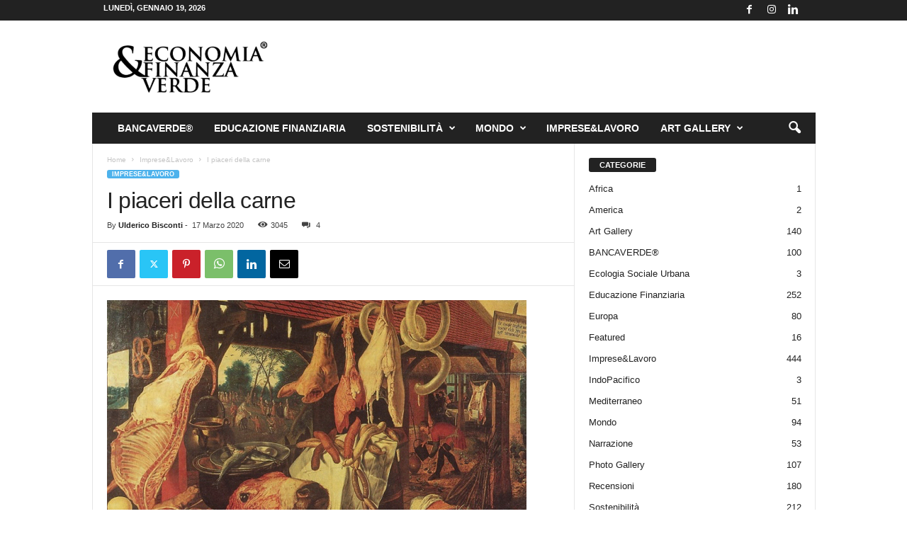

--- FILE ---
content_type: text/html; charset=UTF-8
request_url: https://www.economiaefinanzaverde.it/2020/03/17/i-piaceri-della-carne/
body_size: 27012
content:
<!doctype html >
<!--[if IE 8]>    <html class="ie8" lang="it-IT"> <![endif]-->
<!--[if IE 9]>    <html class="ie9" lang="it-IT"> <![endif]-->
<!--[if gt IE 8]><!--> <html lang="it-IT"> <!--<![endif]-->
<head>
    <title>I piaceri della carne - Economia &amp; Finanza Verde</title>
    <meta charset="UTF-8" />
    <meta name="viewport" content="width=device-width, initial-scale=1.0">
    <link rel="pingback" href="https://www.economiaefinanzaverde.it/xmlrpc.php" />
    <meta name='robots' content='index, follow, max-image-preview:large, max-snippet:-1, max-video-preview:-1' />
<link rel="icon" type="image/png" href="https://www.economiaefinanzaverde.it/wp-content/uploads/2020/11/favicon.jpg">
	<!-- This site is optimized with the Yoast SEO plugin v26.7 - https://yoast.com/wordpress/plugins/seo/ -->
	<link rel="canonical" href="https://www.economiaefinanzaverde.it/2020/03/17/i-piaceri-della-carne/" />
	<meta property="og:locale" content="it_IT" />
	<meta property="og:type" content="article" />
	<meta property="og:title" content="I piaceri della carne - Economia &amp; Finanza Verde" />
	<meta property="og:description" content="Tem di lettura: 5’. Leggibilità  Prologo opportuno. Tradizionali o alternative, preparate in mille modi diversi rappresentano il piatto forte al quale molti di noi sono affezionati. Vediamo pregi e difetti e facciamo un raffronto tra i diversi tipi. Sta di fatto che una buona educazione alimentare che non escluda a priori dalle diete dell’uomo nessun [&hellip;]" />
	<meta property="og:url" content="https://www.economiaefinanzaverde.it/2020/03/17/i-piaceri-della-carne/" />
	<meta property="og:site_name" content="Economia &amp; Finanza Verde" />
	<meta property="article:published_time" content="2020-03-17T05:01:23+00:00" />
	<meta property="og:image" content="https://www.economiaefinanzaverde.it/wp-content/uploads/2020/02/7F3C01FF-2D16-4D34-8D15-BC0B0AA2FBE4.jpeg" />
	<meta property="og:image:width" content="592" />
	<meta property="og:image:height" content="421" />
	<meta property="og:image:type" content="image/jpeg" />
	<meta name="author" content="Ulderico Bisconti" />
	<meta name="twitter:card" content="summary_large_image" />
	<meta name="twitter:label1" content="Scritto da" />
	<meta name="twitter:data1" content="Ulderico Bisconti" />
	<meta name="twitter:label2" content="Tempo di lettura stimato" />
	<meta name="twitter:data2" content="7 minuti" />
	<script type="application/ld+json" class="yoast-schema-graph">{"@context":"https://schema.org","@graph":[{"@type":"Article","@id":"https://www.economiaefinanzaverde.it/2020/03/17/i-piaceri-della-carne/#article","isPartOf":{"@id":"https://www.economiaefinanzaverde.it/2020/03/17/i-piaceri-della-carne/"},"author":{"name":"Ulderico Bisconti","@id":"https://www.economiaefinanzaverde.it/#/schema/person/535c8e5c9e6dd768912ff531134aabe7"},"headline":"I piaceri della carne","datePublished":"2020-03-17T05:01:23+00:00","mainEntityOfPage":{"@id":"https://www.economiaefinanzaverde.it/2020/03/17/i-piaceri-della-carne/"},"wordCount":1408,"commentCount":4,"publisher":{"@id":"https://www.economiaefinanzaverde.it/#organization"},"image":{"@id":"https://www.economiaefinanzaverde.it/2020/03/17/i-piaceri-della-carne/#primaryimage"},"thumbnailUrl":"https://www.economiaefinanzaverde.it/wp-content/uploads/2020/02/7F3C01FF-2D16-4D34-8D15-BC0B0AA2FBE4.jpeg","articleSection":["Imprese&amp;Lavoro"],"inLanguage":"it-IT","potentialAction":[{"@type":"CommentAction","name":"Comment","target":["https://www.economiaefinanzaverde.it/2020/03/17/i-piaceri-della-carne/#respond"]}]},{"@type":"WebPage","@id":"https://www.economiaefinanzaverde.it/2020/03/17/i-piaceri-della-carne/","url":"https://www.economiaefinanzaverde.it/2020/03/17/i-piaceri-della-carne/","name":"I piaceri della carne - Economia &amp; Finanza Verde","isPartOf":{"@id":"https://www.economiaefinanzaverde.it/#website"},"primaryImageOfPage":{"@id":"https://www.economiaefinanzaverde.it/2020/03/17/i-piaceri-della-carne/#primaryimage"},"image":{"@id":"https://www.economiaefinanzaverde.it/2020/03/17/i-piaceri-della-carne/#primaryimage"},"thumbnailUrl":"https://www.economiaefinanzaverde.it/wp-content/uploads/2020/02/7F3C01FF-2D16-4D34-8D15-BC0B0AA2FBE4.jpeg","datePublished":"2020-03-17T05:01:23+00:00","breadcrumb":{"@id":"https://www.economiaefinanzaverde.it/2020/03/17/i-piaceri-della-carne/#breadcrumb"},"inLanguage":"it-IT","potentialAction":[{"@type":"ReadAction","target":["https://www.economiaefinanzaverde.it/2020/03/17/i-piaceri-della-carne/"]}]},{"@type":"ImageObject","inLanguage":"it-IT","@id":"https://www.economiaefinanzaverde.it/2020/03/17/i-piaceri-della-carne/#primaryimage","url":"https://www.economiaefinanzaverde.it/wp-content/uploads/2020/02/7F3C01FF-2D16-4D34-8D15-BC0B0AA2FBE4.jpeg","contentUrl":"https://www.economiaefinanzaverde.it/wp-content/uploads/2020/02/7F3C01FF-2D16-4D34-8D15-BC0B0AA2FBE4.jpeg","width":592,"height":421,"caption":"Pieter Aertsen, 1551 Piccola macelleria"},{"@type":"BreadcrumbList","@id":"https://www.economiaefinanzaverde.it/2020/03/17/i-piaceri-della-carne/#breadcrumb","itemListElement":[{"@type":"ListItem","position":1,"name":"Home","item":"https://www.economiaefinanzaverde.it/"},{"@type":"ListItem","position":2,"name":"I piaceri della carne"}]},{"@type":"WebSite","@id":"https://www.economiaefinanzaverde.it/#website","url":"https://www.economiaefinanzaverde.it/","name":"Economia &amp; Finanza Verde","description":"Argomenti sulla sostenibilità economica e finanziaria","publisher":{"@id":"https://www.economiaefinanzaverde.it/#organization"},"potentialAction":[{"@type":"SearchAction","target":{"@type":"EntryPoint","urlTemplate":"https://www.economiaefinanzaverde.it/?s={search_term_string}"},"query-input":{"@type":"PropertyValueSpecification","valueRequired":true,"valueName":"search_term_string"}}],"inLanguage":"it-IT"},{"@type":"Organization","@id":"https://www.economiaefinanzaverde.it/#organization","name":"Economia & Finanza Verde","url":"https://www.economiaefinanzaverde.it/","logo":{"@type":"ImageObject","inLanguage":"it-IT","@id":"https://www.economiaefinanzaverde.it/#/schema/logo/image/","url":"https://www.economiaefinanzaverde.it/wp-content/uploads/2019/09/72-logo-economiaefinanzaverde.png","contentUrl":"https://www.economiaefinanzaverde.it/wp-content/uploads/2019/09/72-logo-economiaefinanzaverde.png","width":377,"height":180,"caption":"Economia & Finanza Verde"},"image":{"@id":"https://www.economiaefinanzaverde.it/#/schema/logo/image/"}},{"@type":"Person","@id":"https://www.economiaefinanzaverde.it/#/schema/person/535c8e5c9e6dd768912ff531134aabe7","name":"Ulderico Bisconti","image":{"@type":"ImageObject","inLanguage":"it-IT","@id":"https://www.economiaefinanzaverde.it/#/schema/person/image/","url":"https://secure.gravatar.com/avatar/213518b16863c73f766dc87a47a9e970cd96060d99b87138a9b3ce6dd9ed7588?s=96&d=mm&r=g","contentUrl":"https://secure.gravatar.com/avatar/213518b16863c73f766dc87a47a9e970cd96060d99b87138a9b3ce6dd9ed7588?s=96&d=mm&r=g","caption":"Ulderico Bisconti"},"url":"https://www.economiaefinanzaverde.it/author/ulderico-bisconti/"}]}</script>
	<!-- / Yoast SEO plugin. -->


<link rel='dns-prefetch' href='//www.googletagmanager.com' />
<link rel="alternate" type="application/rss+xml" title="Economia &amp; Finanza Verde &raquo; Feed" href="https://www.economiaefinanzaverde.it/feed/" />
<link rel="alternate" type="application/rss+xml" title="Economia &amp; Finanza Verde &raquo; Feed dei commenti" href="https://www.economiaefinanzaverde.it/comments/feed/" />
<link rel="alternate" type="application/rss+xml" title="Economia &amp; Finanza Verde &raquo; I piaceri della carne Feed dei commenti" href="https://www.economiaefinanzaverde.it/2020/03/17/i-piaceri-della-carne/feed/" />
<link rel="alternate" title="oEmbed (JSON)" type="application/json+oembed" href="https://www.economiaefinanzaverde.it/wp-json/oembed/1.0/embed?url=https%3A%2F%2Fwww.economiaefinanzaverde.it%2F2020%2F03%2F17%2Fi-piaceri-della-carne%2F" />
<link rel="alternate" title="oEmbed (XML)" type="text/xml+oembed" href="https://www.economiaefinanzaverde.it/wp-json/oembed/1.0/embed?url=https%3A%2F%2Fwww.economiaefinanzaverde.it%2F2020%2F03%2F17%2Fi-piaceri-della-carne%2F&#038;format=xml" />
<style id='wp-img-auto-sizes-contain-inline-css' type='text/css'>
img:is([sizes=auto i],[sizes^="auto," i]){contain-intrinsic-size:3000px 1500px}
/*# sourceURL=wp-img-auto-sizes-contain-inline-css */
</style>

<style id='wp-emoji-styles-inline-css' type='text/css'>

	img.wp-smiley, img.emoji {
		display: inline !important;
		border: none !important;
		box-shadow: none !important;
		height: 1em !important;
		width: 1em !important;
		margin: 0 0.07em !important;
		vertical-align: -0.1em !important;
		background: none !important;
		padding: 0 !important;
	}
/*# sourceURL=wp-emoji-styles-inline-css */
</style>
<link rel='stylesheet' id='wp-block-library-css' href='https://www.economiaefinanzaverde.it/wp-includes/css/dist/block-library/style.min.css?ver=6.9' type='text/css' media='all' />
<style id='global-styles-inline-css' type='text/css'>
:root{--wp--preset--aspect-ratio--square: 1;--wp--preset--aspect-ratio--4-3: 4/3;--wp--preset--aspect-ratio--3-4: 3/4;--wp--preset--aspect-ratio--3-2: 3/2;--wp--preset--aspect-ratio--2-3: 2/3;--wp--preset--aspect-ratio--16-9: 16/9;--wp--preset--aspect-ratio--9-16: 9/16;--wp--preset--color--black: #000000;--wp--preset--color--cyan-bluish-gray: #abb8c3;--wp--preset--color--white: #ffffff;--wp--preset--color--pale-pink: #f78da7;--wp--preset--color--vivid-red: #cf2e2e;--wp--preset--color--luminous-vivid-orange: #ff6900;--wp--preset--color--luminous-vivid-amber: #fcb900;--wp--preset--color--light-green-cyan: #7bdcb5;--wp--preset--color--vivid-green-cyan: #00d084;--wp--preset--color--pale-cyan-blue: #8ed1fc;--wp--preset--color--vivid-cyan-blue: #0693e3;--wp--preset--color--vivid-purple: #9b51e0;--wp--preset--gradient--vivid-cyan-blue-to-vivid-purple: linear-gradient(135deg,rgb(6,147,227) 0%,rgb(155,81,224) 100%);--wp--preset--gradient--light-green-cyan-to-vivid-green-cyan: linear-gradient(135deg,rgb(122,220,180) 0%,rgb(0,208,130) 100%);--wp--preset--gradient--luminous-vivid-amber-to-luminous-vivid-orange: linear-gradient(135deg,rgb(252,185,0) 0%,rgb(255,105,0) 100%);--wp--preset--gradient--luminous-vivid-orange-to-vivid-red: linear-gradient(135deg,rgb(255,105,0) 0%,rgb(207,46,46) 100%);--wp--preset--gradient--very-light-gray-to-cyan-bluish-gray: linear-gradient(135deg,rgb(238,238,238) 0%,rgb(169,184,195) 100%);--wp--preset--gradient--cool-to-warm-spectrum: linear-gradient(135deg,rgb(74,234,220) 0%,rgb(151,120,209) 20%,rgb(207,42,186) 40%,rgb(238,44,130) 60%,rgb(251,105,98) 80%,rgb(254,248,76) 100%);--wp--preset--gradient--blush-light-purple: linear-gradient(135deg,rgb(255,206,236) 0%,rgb(152,150,240) 100%);--wp--preset--gradient--blush-bordeaux: linear-gradient(135deg,rgb(254,205,165) 0%,rgb(254,45,45) 50%,rgb(107,0,62) 100%);--wp--preset--gradient--luminous-dusk: linear-gradient(135deg,rgb(255,203,112) 0%,rgb(199,81,192) 50%,rgb(65,88,208) 100%);--wp--preset--gradient--pale-ocean: linear-gradient(135deg,rgb(255,245,203) 0%,rgb(182,227,212) 50%,rgb(51,167,181) 100%);--wp--preset--gradient--electric-grass: linear-gradient(135deg,rgb(202,248,128) 0%,rgb(113,206,126) 100%);--wp--preset--gradient--midnight: linear-gradient(135deg,rgb(2,3,129) 0%,rgb(40,116,252) 100%);--wp--preset--font-size--small: 10px;--wp--preset--font-size--medium: 20px;--wp--preset--font-size--large: 30px;--wp--preset--font-size--x-large: 42px;--wp--preset--font-size--regular: 14px;--wp--preset--font-size--larger: 48px;--wp--preset--spacing--20: 0.44rem;--wp--preset--spacing--30: 0.67rem;--wp--preset--spacing--40: 1rem;--wp--preset--spacing--50: 1.5rem;--wp--preset--spacing--60: 2.25rem;--wp--preset--spacing--70: 3.38rem;--wp--preset--spacing--80: 5.06rem;--wp--preset--shadow--natural: 6px 6px 9px rgba(0, 0, 0, 0.2);--wp--preset--shadow--deep: 12px 12px 50px rgba(0, 0, 0, 0.4);--wp--preset--shadow--sharp: 6px 6px 0px rgba(0, 0, 0, 0.2);--wp--preset--shadow--outlined: 6px 6px 0px -3px rgb(255, 255, 255), 6px 6px rgb(0, 0, 0);--wp--preset--shadow--crisp: 6px 6px 0px rgb(0, 0, 0);}:where(.is-layout-flex){gap: 0.5em;}:where(.is-layout-grid){gap: 0.5em;}body .is-layout-flex{display: flex;}.is-layout-flex{flex-wrap: wrap;align-items: center;}.is-layout-flex > :is(*, div){margin: 0;}body .is-layout-grid{display: grid;}.is-layout-grid > :is(*, div){margin: 0;}:where(.wp-block-columns.is-layout-flex){gap: 2em;}:where(.wp-block-columns.is-layout-grid){gap: 2em;}:where(.wp-block-post-template.is-layout-flex){gap: 1.25em;}:where(.wp-block-post-template.is-layout-grid){gap: 1.25em;}.has-black-color{color: var(--wp--preset--color--black) !important;}.has-cyan-bluish-gray-color{color: var(--wp--preset--color--cyan-bluish-gray) !important;}.has-white-color{color: var(--wp--preset--color--white) !important;}.has-pale-pink-color{color: var(--wp--preset--color--pale-pink) !important;}.has-vivid-red-color{color: var(--wp--preset--color--vivid-red) !important;}.has-luminous-vivid-orange-color{color: var(--wp--preset--color--luminous-vivid-orange) !important;}.has-luminous-vivid-amber-color{color: var(--wp--preset--color--luminous-vivid-amber) !important;}.has-light-green-cyan-color{color: var(--wp--preset--color--light-green-cyan) !important;}.has-vivid-green-cyan-color{color: var(--wp--preset--color--vivid-green-cyan) !important;}.has-pale-cyan-blue-color{color: var(--wp--preset--color--pale-cyan-blue) !important;}.has-vivid-cyan-blue-color{color: var(--wp--preset--color--vivid-cyan-blue) !important;}.has-vivid-purple-color{color: var(--wp--preset--color--vivid-purple) !important;}.has-black-background-color{background-color: var(--wp--preset--color--black) !important;}.has-cyan-bluish-gray-background-color{background-color: var(--wp--preset--color--cyan-bluish-gray) !important;}.has-white-background-color{background-color: var(--wp--preset--color--white) !important;}.has-pale-pink-background-color{background-color: var(--wp--preset--color--pale-pink) !important;}.has-vivid-red-background-color{background-color: var(--wp--preset--color--vivid-red) !important;}.has-luminous-vivid-orange-background-color{background-color: var(--wp--preset--color--luminous-vivid-orange) !important;}.has-luminous-vivid-amber-background-color{background-color: var(--wp--preset--color--luminous-vivid-amber) !important;}.has-light-green-cyan-background-color{background-color: var(--wp--preset--color--light-green-cyan) !important;}.has-vivid-green-cyan-background-color{background-color: var(--wp--preset--color--vivid-green-cyan) !important;}.has-pale-cyan-blue-background-color{background-color: var(--wp--preset--color--pale-cyan-blue) !important;}.has-vivid-cyan-blue-background-color{background-color: var(--wp--preset--color--vivid-cyan-blue) !important;}.has-vivid-purple-background-color{background-color: var(--wp--preset--color--vivid-purple) !important;}.has-black-border-color{border-color: var(--wp--preset--color--black) !important;}.has-cyan-bluish-gray-border-color{border-color: var(--wp--preset--color--cyan-bluish-gray) !important;}.has-white-border-color{border-color: var(--wp--preset--color--white) !important;}.has-pale-pink-border-color{border-color: var(--wp--preset--color--pale-pink) !important;}.has-vivid-red-border-color{border-color: var(--wp--preset--color--vivid-red) !important;}.has-luminous-vivid-orange-border-color{border-color: var(--wp--preset--color--luminous-vivid-orange) !important;}.has-luminous-vivid-amber-border-color{border-color: var(--wp--preset--color--luminous-vivid-amber) !important;}.has-light-green-cyan-border-color{border-color: var(--wp--preset--color--light-green-cyan) !important;}.has-vivid-green-cyan-border-color{border-color: var(--wp--preset--color--vivid-green-cyan) !important;}.has-pale-cyan-blue-border-color{border-color: var(--wp--preset--color--pale-cyan-blue) !important;}.has-vivid-cyan-blue-border-color{border-color: var(--wp--preset--color--vivid-cyan-blue) !important;}.has-vivid-purple-border-color{border-color: var(--wp--preset--color--vivid-purple) !important;}.has-vivid-cyan-blue-to-vivid-purple-gradient-background{background: var(--wp--preset--gradient--vivid-cyan-blue-to-vivid-purple) !important;}.has-light-green-cyan-to-vivid-green-cyan-gradient-background{background: var(--wp--preset--gradient--light-green-cyan-to-vivid-green-cyan) !important;}.has-luminous-vivid-amber-to-luminous-vivid-orange-gradient-background{background: var(--wp--preset--gradient--luminous-vivid-amber-to-luminous-vivid-orange) !important;}.has-luminous-vivid-orange-to-vivid-red-gradient-background{background: var(--wp--preset--gradient--luminous-vivid-orange-to-vivid-red) !important;}.has-very-light-gray-to-cyan-bluish-gray-gradient-background{background: var(--wp--preset--gradient--very-light-gray-to-cyan-bluish-gray) !important;}.has-cool-to-warm-spectrum-gradient-background{background: var(--wp--preset--gradient--cool-to-warm-spectrum) !important;}.has-blush-light-purple-gradient-background{background: var(--wp--preset--gradient--blush-light-purple) !important;}.has-blush-bordeaux-gradient-background{background: var(--wp--preset--gradient--blush-bordeaux) !important;}.has-luminous-dusk-gradient-background{background: var(--wp--preset--gradient--luminous-dusk) !important;}.has-pale-ocean-gradient-background{background: var(--wp--preset--gradient--pale-ocean) !important;}.has-electric-grass-gradient-background{background: var(--wp--preset--gradient--electric-grass) !important;}.has-midnight-gradient-background{background: var(--wp--preset--gradient--midnight) !important;}.has-small-font-size{font-size: var(--wp--preset--font-size--small) !important;}.has-medium-font-size{font-size: var(--wp--preset--font-size--medium) !important;}.has-large-font-size{font-size: var(--wp--preset--font-size--large) !important;}.has-x-large-font-size{font-size: var(--wp--preset--font-size--x-large) !important;}
/*# sourceURL=global-styles-inline-css */
</style>

<style id='classic-theme-styles-inline-css' type='text/css'>
/*! This file is auto-generated */
.wp-block-button__link{color:#fff;background-color:#32373c;border-radius:9999px;box-shadow:none;text-decoration:none;padding:calc(.667em + 2px) calc(1.333em + 2px);font-size:1.125em}.wp-block-file__button{background:#32373c;color:#fff;text-decoration:none}
/*# sourceURL=/wp-includes/css/classic-themes.min.css */
</style>
<link rel='stylesheet' id='td-theme-css' href='https://www.economiaefinanzaverde.it/wp-content/themes/Newsmag/style.css?ver=5.4.3.3' type='text/css' media='all' />
<style id='td-theme-inline-css' type='text/css'>
    
        /* custom css - generated by TagDiv Composer */
        @media (max-width: 767px) {
            .td-header-desktop-wrap {
                display: none;
            }
        }
        @media (min-width: 767px) {
            .td-header-mobile-wrap {
                display: none;
            }
        }
    
	
/*# sourceURL=td-theme-inline-css */
</style>
<link rel='stylesheet' id='js_composer_front-css' href='https://www.economiaefinanzaverde.it/wp-content/plugins/js_composer/assets/css/js_composer.min.css?ver=6.0.5' type='text/css' media='all' />
<link rel='stylesheet' id='td-legacy-framework-front-style-css' href='https://www.economiaefinanzaverde.it/wp-content/plugins/td-composer/legacy/Newsmag/assets/css/td_legacy_main.css?ver=e5fcc38395b0030bac3ad179898970d6xzx' type='text/css' media='all' />
<script type="text/javascript" src="https://www.economiaefinanzaverde.it/wp-includes/js/jquery/jquery.min.js?ver=3.7.1" id="jquery-core-js"></script>
<script type="text/javascript" src="https://www.economiaefinanzaverde.it/wp-includes/js/jquery/jquery-migrate.min.js?ver=3.4.1" id="jquery-migrate-js"></script>

<!-- Snippet del tag Google (gtag.js) aggiunto da Site Kit -->
<!-- Snippet Google Analytics aggiunto da Site Kit -->
<script type="text/javascript" src="https://www.googletagmanager.com/gtag/js?id=G-ZSSM80FDHK" id="google_gtagjs-js" async></script>
<script type="text/javascript" id="google_gtagjs-js-after">
/* <![CDATA[ */
window.dataLayer = window.dataLayer || [];function gtag(){dataLayer.push(arguments);}
gtag("set","linker",{"domains":["www.economiaefinanzaverde.it"]});
gtag("js", new Date());
gtag("set", "developer_id.dZTNiMT", true);
gtag("config", "G-ZSSM80FDHK");
//# sourceURL=google_gtagjs-js-after
/* ]]> */
</script>
<link rel="https://api.w.org/" href="https://www.economiaefinanzaverde.it/wp-json/" /><link rel="alternate" title="JSON" type="application/json" href="https://www.economiaefinanzaverde.it/wp-json/wp/v2/posts/16429" /><link rel="EditURI" type="application/rsd+xml" title="RSD" href="https://www.economiaefinanzaverde.it/xmlrpc.php?rsd" />
<meta name="generator" content="WordPress 6.9" />
<link rel='shortlink' href='https://www.economiaefinanzaverde.it/?p=16429' />
<meta name="generator" content="Site Kit by Google 1.170.0" /><meta name="google-site-verification" content="ljrUiE2H077AhO716eQv_U53mZ1ryjBbj9Fd4dSbKbQ"><style type="text/css">.recentcomments a{display:inline !important;padding:0 !important;margin:0 !important;}</style><meta name="generator" content="Powered by WPBakery Page Builder - drag and drop page builder for WordPress."/>

<!-- JS generated by theme -->

<script type="text/javascript" id="td-generated-header-js">
    
    

	    var tdBlocksArray = []; //here we store all the items for the current page

	    // td_block class - each ajax block uses a object of this class for requests
	    function tdBlock() {
		    this.id = '';
		    this.block_type = 1; //block type id (1-234 etc)
		    this.atts = '';
		    this.td_column_number = '';
		    this.td_current_page = 1; //
		    this.post_count = 0; //from wp
		    this.found_posts = 0; //from wp
		    this.max_num_pages = 0; //from wp
		    this.td_filter_value = ''; //current live filter value
		    this.is_ajax_running = false;
		    this.td_user_action = ''; // load more or infinite loader (used by the animation)
		    this.header_color = '';
		    this.ajax_pagination_infinite_stop = ''; //show load more at page x
	    }

        // td_js_generator - mini detector
        ( function () {
            var htmlTag = document.getElementsByTagName("html")[0];

	        if ( navigator.userAgent.indexOf("MSIE 10.0") > -1 ) {
                htmlTag.className += ' ie10';
            }

            if ( !!navigator.userAgent.match(/Trident.*rv\:11\./) ) {
                htmlTag.className += ' ie11';
            }

	        if ( navigator.userAgent.indexOf("Edge") > -1 ) {
                htmlTag.className += ' ieEdge';
            }

            if ( /(iPad|iPhone|iPod)/g.test(navigator.userAgent) ) {
                htmlTag.className += ' td-md-is-ios';
            }

            var user_agent = navigator.userAgent.toLowerCase();
            if ( user_agent.indexOf("android") > -1 ) {
                htmlTag.className += ' td-md-is-android';
            }

            if ( -1 !== navigator.userAgent.indexOf('Mac OS X')  ) {
                htmlTag.className += ' td-md-is-os-x';
            }

            if ( /chrom(e|ium)/.test(navigator.userAgent.toLowerCase()) ) {
               htmlTag.className += ' td-md-is-chrome';
            }

            if ( -1 !== navigator.userAgent.indexOf('Firefox') ) {
                htmlTag.className += ' td-md-is-firefox';
            }

            if ( -1 !== navigator.userAgent.indexOf('Safari') && -1 === navigator.userAgent.indexOf('Chrome') ) {
                htmlTag.className += ' td-md-is-safari';
            }

            if( -1 !== navigator.userAgent.indexOf('IEMobile') ){
                htmlTag.className += ' td-md-is-iemobile';
            }

        })();

        var tdLocalCache = {};

        ( function () {
            "use strict";

            tdLocalCache = {
                data: {},
                remove: function (resource_id) {
                    delete tdLocalCache.data[resource_id];
                },
                exist: function (resource_id) {
                    return tdLocalCache.data.hasOwnProperty(resource_id) && tdLocalCache.data[resource_id] !== null;
                },
                get: function (resource_id) {
                    return tdLocalCache.data[resource_id];
                },
                set: function (resource_id, cachedData) {
                    tdLocalCache.remove(resource_id);
                    tdLocalCache.data[resource_id] = cachedData;
                }
            };
        })();

    
    
var td_viewport_interval_list=[{"limitBottom":767,"sidebarWidth":251},{"limitBottom":1023,"sidebarWidth":339}];
var tdc_is_installed="yes";
var td_ajax_url="https:\/\/www.economiaefinanzaverde.it\/wp-admin\/admin-ajax.php?td_theme_name=Newsmag&v=5.4.3.3";
var td_get_template_directory_uri="https:\/\/www.economiaefinanzaverde.it\/wp-content\/plugins\/td-composer\/legacy\/common";
var tds_snap_menu="smart_snap_always";
var tds_logo_on_sticky="show";
var tds_header_style="3";
var td_please_wait="Please wait...";
var td_email_user_pass_incorrect="User or password incorrect!";
var td_email_user_incorrect="Email or username incorrect!";
var td_email_incorrect="Email incorrect!";
var td_user_incorrect="Username incorrect!";
var td_email_user_empty="Email or username empty!";
var td_pass_empty="Pass empty!";
var td_pass_pattern_incorrect="Invalid Pass Pattern!";
var td_retype_pass_incorrect="Retyped Pass incorrect!";
var tds_more_articles_on_post_enable="";
var tds_more_articles_on_post_time_to_wait="";
var tds_more_articles_on_post_pages_distance_from_top=0;
var tds_captcha="";
var tds_theme_color_site_wide="#4db2ec";
var tds_smart_sidebar="enabled";
var tdThemeName="Newsmag";
var tdThemeNameWl="Newsmag";
var td_magnific_popup_translation_tPrev="Previous (Left arrow key)";
var td_magnific_popup_translation_tNext="Next (Right arrow key)";
var td_magnific_popup_translation_tCounter="%curr% of %total%";
var td_magnific_popup_translation_ajax_tError="The content from %url% could not be loaded.";
var td_magnific_popup_translation_image_tError="The image #%curr% could not be loaded.";
var tdBlockNonce="33a975d661";
var tdMobileMenu="enabled";
var tdMobileSearch="enabled";
var tdDateNamesI18n={"month_names":["Gennaio","Febbraio","Marzo","Aprile","Maggio","Giugno","Luglio","Agosto","Settembre","Ottobre","Novembre","Dicembre"],"month_names_short":["Gen","Feb","Mar","Apr","Mag","Giu","Lug","Ago","Set","Ott","Nov","Dic"],"day_names":["domenica","luned\u00ec","marted\u00ec","mercoled\u00ec","gioved\u00ec","venerd\u00ec","sabato"],"day_names_short":["Dom","Lun","Mar","Mer","Gio","Ven","Sab"]};
var td_deploy_mode="deploy";
var td_ad_background_click_link="";
var td_ad_background_click_target="";
</script>


<!-- Header style compiled by theme -->

<style>
/* custom css - generated by TagDiv Composer */
    
.td-pb-row [class*="td-pb-span"],
    .td-pb-border-top,
    .page-template-page-title-sidebar-php .td-page-content > .wpb_row:first-child,
    .td-post-sharing,
    .td-post-content,
    .td-post-next-prev,
    .author-box-wrap,
    .td-comments-title-wrap,
    .comment-list,
    .comment-respond,
    .td-post-template-5 header,
    .td-container,
    .wpb_content_element,
    .wpb_column,
    .wpb_row,
    .white-menu .td-header-container .td-header-main-menu,
    .td-post-template-1 .td-post-content,
    .td-post-template-4 .td-post-sharing-top,
    .td-header-style-6 .td-header-header .td-make-full,
    #disqus_thread,
    .page-template-page-pagebuilder-title-php .td-page-content > .wpb_row:first-child,
    .td-footer-container:before {
        border-color: #e6e6e6;
    }
    .td-top-border {
        border-color: #e6e6e6 !important;
    }
    .td-container-border:after,
    .td-next-prev-separator,
    .td-container .td-pb-row .wpb_column:before,
    .td-container-border:before,
    .td-main-content:before,
    .td-main-sidebar:before,
    .td-pb-row .td-pb-span4:nth-of-type(3):after,
    .td-pb-row .td-pb-span4:nth-last-of-type(3):after {
    	background-color: #e6e6e6;
    }
    @media (max-width: 767px) {
    	.white-menu .td-header-main-menu {
      		border-color: #e6e6e6;
      	}
    }



    
    .td-menu-background:before,
    .td-search-background:before {
        background: rgba(0,0,0,0.5);
        background: -moz-linear-gradient(top, rgba(0,0,0,0.5) 0%, rgba(0,0,0,0.6) 100%);
        background: -webkit-gradient(left top, left bottom, color-stop(0%, rgba(0,0,0,0.5)), color-stop(100%, rgba(0,0,0,0.6)));
        background: -webkit-linear-gradient(top, rgba(0,0,0,0.5) 0%, rgba(0,0,0,0.6) 100%);
        background: -o-linear-gradient(top, rgba(0,0,0,0.5) 0%, @mobileu_gradient_two_mob 100%);
        background: -ms-linear-gradient(top, rgba(0,0,0,0.5) 0%, rgba(0,0,0,0.6) 100%);
        background: linear-gradient(to bottom, rgba(0,0,0,0.5) 0%, rgba(0,0,0,0.6) 100%);
        filter: progid:DXImageTransform.Microsoft.gradient( startColorstr='rgba(0,0,0,0.5)', endColorstr='rgba(0,0,0,0.6)', GradientType=0 );
    }

    
    .td-header-text-logo .td-logo-text-container .td-tagline-text {
        color: #000000;
    }

    
    .td-menu-background:after,
    .td-search-background:after {
        background-image: url('http://www.provasito.eu/ECO/wp-content/uploads/2019/09/p2.jpg');
    }

    
    .white-popup-block:before {
        background-image: url('http://www.provasito.eu/ECO/wp-content/uploads/2019/09/p4.jpg');
    }

    
    .td-footer-container::before {
        background-size: cover;
    }

    
    .td-footer-container::before {
        opacity: 0.1;
    }
</style>

<!-- Global site tag (gtag.js) - Google Analytics -->
<script async src="https://www.googletagmanager.com/gtag/js?id=UA-119412905-1"></script>
<script>
  window.dataLayer = window.dataLayer || [];
  function gtag(){dataLayer.push(arguments);}
  gtag('js', new Date());

  gtag('config', 'UA-119412905-1');
</script>


<script type="application/ld+json">
    {
        "@context": "https://schema.org",
        "@type": "BreadcrumbList",
        "itemListElement": [
            {
                "@type": "ListItem",
                "position": 1,
                "item": {
                    "@type": "WebSite",
                    "@id": "https://www.economiaefinanzaverde.it/",
                    "name": "Home"
                }
            },
            {
                "@type": "ListItem",
                "position": 2,
                    "item": {
                    "@type": "WebPage",
                    "@id": "https://www.economiaefinanzaverde.it/category/imprese-lavoro/",
                    "name": "Imprese&amp;Lavoro"
                }
            }
            ,{
                "@type": "ListItem",
                "position": 3,
                    "item": {
                    "@type": "WebPage",
                    "@id": "https://www.economiaefinanzaverde.it/2020/03/17/i-piaceri-della-carne/",
                    "name": "I piaceri della carne"                                
                }
            }    
        ]
    }
</script>
<noscript><style> .wpb_animate_when_almost_visible { opacity: 1; }</style></noscript>	<style id="tdw-css-placeholder">/* custom css - generated by TagDiv Composer */
</style></head>

<body class="wp-singular post-template-default single single-post postid-16429 single-format-standard wp-theme-Newsmag i-piaceri-della-carne global-block-template-1 wpb-js-composer js-comp-ver-6.0.5 vc_responsive td-full-layout" itemscope="itemscope" itemtype="https://schema.org/WebPage">

        <div class="td-scroll-up  td-hide-scroll-up-on-mob"  style="display:none;"><i class="td-icon-menu-up"></i></div>

    
    <div class="td-menu-background"></div>
<div id="td-mobile-nav">
    <div class="td-mobile-container">
        <!-- mobile menu top section -->
        <div class="td-menu-socials-wrap">
            <!-- socials -->
            <div class="td-menu-socials">
                
        <span class="td-social-icon-wrap">
            <a target="_blank" href="https://www.facebook.com/economiaefinanzaverde" title="Facebook">
                <i class="td-icon-font td-icon-facebook"></i>
                <span style="display: none">Facebook</span>
            </a>
        </span>
        <span class="td-social-icon-wrap">
            <a target="_blank" href="https://www.instagram.com/economia_e_finanza_verde/?hl=it" title="Instagram">
                <i class="td-icon-font td-icon-instagram"></i>
                <span style="display: none">Instagram</span>
            </a>
        </span>
        <span class="td-social-icon-wrap">
            <a target="_blank" href="https://it.linkedin.com/company/economia-finanza-verde" title="Linkedin">
                <i class="td-icon-font td-icon-linkedin"></i>
                <span style="display: none">Linkedin</span>
            </a>
        </span>            </div>
            <!-- close button -->
            <div class="td-mobile-close">
                <span><i class="td-icon-close-mobile"></i></span>
            </div>
        </div>

        <!-- login section -->
        
        <!-- menu section -->
        <div class="td-mobile-content">
            <div class="menu-economia-container"><ul id="menu-economia" class="td-mobile-main-menu"><li id="menu-item-732" class="menu-item menu-item-type-taxonomy menu-item-object-category menu-item-first menu-item-732"><a href="https://www.economiaefinanzaverde.it/category/banca-verde/">BancaVerde®</a></li>
<li id="menu-item-735" class="menu-item menu-item-type-taxonomy menu-item-object-category menu-item-735"><a href="https://www.economiaefinanzaverde.it/category/educazione-finanziaria/">Educazione Finanziaria</a></li>
<li id="menu-item-731" class="menu-item menu-item-type-taxonomy menu-item-object-category menu-item-has-children menu-item-731"><a href="https://www.economiaefinanzaverde.it/category/sostenibilita-ambientale-firenze/">Sostenibilità<i class="td-icon-menu-right td-element-after"></i></a>
<ul class="sub-menu">
	<li id="menu-item-31011" class="menu-item menu-item-type-taxonomy menu-item-object-category menu-item-31011"><a href="https://www.economiaefinanzaverde.it/category/sostenibilita-ambientale-firenze/ecologia-sociale-urbana/">Ecologia Sociale Urbana</a></li>
</ul>
</li>
<li id="menu-item-3561" class="menu-item menu-item-type-taxonomy menu-item-object-category menu-item-has-children menu-item-3561"><a href="https://www.economiaefinanzaverde.it/category/mondo/">Mondo<i class="td-icon-menu-right td-element-after"></i></a>
<ul class="sub-menu">
	<li id="menu-item-13107" class="menu-item menu-item-type-taxonomy menu-item-object-category menu-item-13107"><a href="https://www.economiaefinanzaverde.it/category/mondo/europa/">Europa</a></li>
	<li id="menu-item-13108" class="menu-item menu-item-type-taxonomy menu-item-object-category menu-item-13108"><a href="https://www.economiaefinanzaverde.it/category/mondo/mediterraneo/">Mediterraneo</a></li>
	<li id="menu-item-31012" class="menu-item menu-item-type-taxonomy menu-item-object-category menu-item-31012"><a href="https://www.economiaefinanzaverde.it/category/mondo/africa/">Africa</a></li>
	<li id="menu-item-31013" class="menu-item menu-item-type-taxonomy menu-item-object-category menu-item-31013"><a href="https://www.economiaefinanzaverde.it/category/mondo/america/">America</a></li>
	<li id="menu-item-31014" class="menu-item menu-item-type-taxonomy menu-item-object-category menu-item-31014"><a href="https://www.economiaefinanzaverde.it/category/mondo/indopacifico/">IndoPacifico</a></li>
</ul>
</li>
<li id="menu-item-733" class="menu-item menu-item-type-taxonomy menu-item-object-category current-post-ancestor current-menu-parent current-post-parent menu-item-733"><a href="https://www.economiaefinanzaverde.it/category/imprese-lavoro/">Imprese&amp;Lavoro</a></li>
<li id="menu-item-4880" class="menu-item menu-item-type-custom menu-item-object-custom menu-item-has-children menu-item-4880"><a href="#">ART GALLERY<i class="td-icon-menu-right td-element-after"></i></a>
<ul class="sub-menu">
	<li id="menu-item-761" class="menu-item menu-item-type-taxonomy menu-item-object-category menu-item-761"><a href="https://www.economiaefinanzaverde.it/category/recensioni/">RECENSIONI</a></li>
	<li id="menu-item-4882" class="menu-item menu-item-type-taxonomy menu-item-object-category menu-item-4882"><a href="https://www.economiaefinanzaverde.it/category/educazione-artistica/">ART GALLERY</a></li>
</ul>
</li>
</ul></div>        </div>
    </div>

    <!-- register/login section -->
    </div>    <div class="td-search-background"></div>
<div class="td-search-wrap-mob">
	<div class="td-drop-down-search">
		<form method="get" class="td-search-form" action="https://www.economiaefinanzaverde.it/">
			<!-- close button -->
			<div class="td-search-close">
				<span><i class="td-icon-close-mobile"></i></span>
			</div>
			<div role="search" class="td-search-input">
				<span>Search</span>
				<input id="td-header-search-mob" type="text" value="" name="s" autocomplete="off" />
			</div>
		</form>
		<div id="td-aj-search-mob"></div>
	</div>
</div>

    <div id="td-outer-wrap">
    
        <div class="td-outer-container">
        
            <!--
Header style 3
-->
<div class="td-header-wrap td-header-style-3">
    <div class="td-top-menu-full">
        <div class="td-header-row td-header-top-menu td-make-full">
            
    <div class="td-top-bar-container top-bar-style-1">
        <div class="td-header-sp-top-menu">

            <div class="td_data_time">
            <div >

                lunedì, Gennaio 19, 2026
            </div>
        </div>
    </div>            <div class="td-header-sp-top-widget">
        
        <span class="td-social-icon-wrap">
            <a target="_blank" href="https://www.facebook.com/economiaefinanzaverde" title="Facebook">
                <i class="td-icon-font td-icon-facebook"></i>
                <span style="display: none">Facebook</span>
            </a>
        </span>
        <span class="td-social-icon-wrap">
            <a target="_blank" href="https://www.instagram.com/economia_e_finanza_verde/?hl=it" title="Instagram">
                <i class="td-icon-font td-icon-instagram"></i>
                <span style="display: none">Instagram</span>
            </a>
        </span>
        <span class="td-social-icon-wrap">
            <a target="_blank" href="https://it.linkedin.com/company/economia-finanza-verde" title="Linkedin">
                <i class="td-icon-font td-icon-linkedin"></i>
                <span style="display: none">Linkedin</span>
            </a>
        </span>    </div>
        </div>

        </div>
    </div>

    <div class="td-header-container">
        <div class="td-header-row td-header-header">
            <div class="td-header-sp-logo">
                        <a class="td-main-logo" href="https://www.economiaefinanzaverde.it/">
            <img class="td-retina-data" data-retina="https://www.economiaefinanzaverde.it/wp-content/uploads/2020/03/logo-r-ECO_web.gif" src="https://www.economiaefinanzaverde.it/wp-content/uploads/2019/06/7A50272A-B74F-4B1B-8BCF-7A84F2105D3F.jpeg" alt="Economia & Finanza Verde" title="Economia & Finanza Verde"  width="811" height="319"/>
            <span class="td-visual-hidden">Economia &amp; Finanza Verde</span>
        </a>
                </div>
            <div class="td-header-sp-rec">
                
<div class="td-header-ad-wrap  td-ad">
    

</div>            </div>
        </div>

        <div class="td-header-menu-wrap">
            <div class="td-header-row td-header-main-menu">
                <div id="td-header-menu" role="navigation">
        <div id="td-top-mobile-toggle"><span><i class="td-icon-font td-icon-mobile"></i></span></div>
        <div class="td-main-menu-logo td-logo-in-header">
        	<a class="td-mobile-logo td-sticky-mobile" href="https://www.economiaefinanzaverde.it/">
		<img class="td-retina-data" data-retina="https://www.economiaefinanzaverde.it/wp-content/uploads/2019/09/economia-finanza-verde-w.png" src="https://www.economiaefinanzaverde.it/wp-content/uploads/2019/09/economia-finanza-verde-w.png" alt="Economia & Finanza Verde" title="Economia & Finanza Verde"  width="408" height="166"/>
	</a>
		<a class="td-header-logo td-sticky-mobile" href="https://www.economiaefinanzaverde.it/">
		<img class="td-retina-data" data-retina="https://www.economiaefinanzaverde.it/wp-content/uploads/2020/03/logo-r-ECO_web.gif" src="https://www.economiaefinanzaverde.it/wp-content/uploads/2019/06/7A50272A-B74F-4B1B-8BCF-7A84F2105D3F.jpeg" alt="Economia & Finanza Verde" title="Economia & Finanza Verde"  width="408" height="166"/>
	</a>
	    </div>
    <div class="menu-economia-container"><ul id="menu-economia-1" class="sf-menu"><li class="menu-item menu-item-type-taxonomy menu-item-object-category menu-item-first td-menu-item td-normal-menu menu-item-732"><a href="https://www.economiaefinanzaverde.it/category/banca-verde/">BancaVerde®</a></li>
<li class="menu-item menu-item-type-taxonomy menu-item-object-category td-menu-item td-normal-menu menu-item-735"><a href="https://www.economiaefinanzaverde.it/category/educazione-finanziaria/">Educazione Finanziaria</a></li>
<li class="menu-item menu-item-type-taxonomy menu-item-object-category menu-item-has-children td-menu-item td-normal-menu menu-item-731"><a href="https://www.economiaefinanzaverde.it/category/sostenibilita-ambientale-firenze/">Sostenibilità</a>
<ul class="sub-menu">
	<li class="menu-item menu-item-type-taxonomy menu-item-object-category td-menu-item td-normal-menu menu-item-31011"><a href="https://www.economiaefinanzaverde.it/category/sostenibilita-ambientale-firenze/ecologia-sociale-urbana/">Ecologia Sociale Urbana</a></li>
</ul>
</li>
<li class="menu-item menu-item-type-taxonomy menu-item-object-category menu-item-has-children td-menu-item td-normal-menu menu-item-3561"><a href="https://www.economiaefinanzaverde.it/category/mondo/">Mondo</a>
<ul class="sub-menu">
	<li class="menu-item menu-item-type-taxonomy menu-item-object-category td-menu-item td-normal-menu menu-item-13107"><a href="https://www.economiaefinanzaverde.it/category/mondo/europa/">Europa</a></li>
	<li class="menu-item menu-item-type-taxonomy menu-item-object-category td-menu-item td-normal-menu menu-item-13108"><a href="https://www.economiaefinanzaverde.it/category/mondo/mediterraneo/">Mediterraneo</a></li>
	<li class="menu-item menu-item-type-taxonomy menu-item-object-category td-menu-item td-normal-menu menu-item-31012"><a href="https://www.economiaefinanzaverde.it/category/mondo/africa/">Africa</a></li>
	<li class="menu-item menu-item-type-taxonomy menu-item-object-category td-menu-item td-normal-menu menu-item-31013"><a href="https://www.economiaefinanzaverde.it/category/mondo/america/">America</a></li>
	<li class="menu-item menu-item-type-taxonomy menu-item-object-category td-menu-item td-normal-menu menu-item-31014"><a href="https://www.economiaefinanzaverde.it/category/mondo/indopacifico/">IndoPacifico</a></li>
</ul>
</li>
<li class="menu-item menu-item-type-taxonomy menu-item-object-category current-post-ancestor current-menu-parent current-post-parent td-menu-item td-normal-menu menu-item-733"><a href="https://www.economiaefinanzaverde.it/category/imprese-lavoro/">Imprese&amp;Lavoro</a></li>
<li class="menu-item menu-item-type-custom menu-item-object-custom menu-item-has-children td-menu-item td-normal-menu menu-item-4880"><a href="#">ART GALLERY</a>
<ul class="sub-menu">
	<li class="menu-item menu-item-type-taxonomy menu-item-object-category td-menu-item td-normal-menu menu-item-761"><a href="https://www.economiaefinanzaverde.it/category/recensioni/">RECENSIONI</a></li>
	<li class="menu-item menu-item-type-taxonomy menu-item-object-category td-menu-item td-normal-menu menu-item-4882"><a href="https://www.economiaefinanzaverde.it/category/educazione-artistica/">ART GALLERY</a></li>
</ul>
</li>
</ul></div></div>

<div class="td-search-wrapper">
    <div id="td-top-search">
        <!-- Search -->
        <div class="header-search-wrap">
            <div class="dropdown header-search">
                <a id="td-header-search-button" href="#" role="button" aria-label="search icon" class="dropdown-toggle " data-toggle="dropdown"><i class="td-icon-search"></i></a>
                                <span id="td-header-search-button-mob" class="dropdown-toggle " data-toggle="dropdown"><i class="td-icon-search"></i></span>
                            </div>
        </div>
    </div>
</div>

<div class="header-search-wrap">
	<div class="dropdown header-search">
		<div class="td-drop-down-search">
			<form method="get" class="td-search-form" action="https://www.economiaefinanzaverde.it/">
				<div role="search" class="td-head-form-search-wrap">
					<input class="needsclick" id="td-header-search" type="text" value="" name="s" autocomplete="off" /><input class="wpb_button wpb_btn-inverse btn" type="submit" id="td-header-search-top" value="Search" />
				</div>
			</form>
			<div id="td-aj-search"></div>
		</div>
	</div>
</div>            </div>
        </div>
    </div>
</div>
    <div class="td-container td-post-template-default">
        <div class="td-container-border">
            <div class="td-pb-row">
                                        <div class="td-pb-span8 td-main-content" role="main">
                            <div class="td-ss-main-content">
                                

    <article id="post-16429" class="post-16429 post type-post status-publish format-standard has-post-thumbnail hentry category-imprese-lavoro" itemscope itemtype="https://schema.org/Article"47>
        <div class="td-post-header td-pb-padding-side">
            <div class="entry-crumbs"><span><a title="" class="entry-crumb" href="https://www.economiaefinanzaverde.it/">Home</a></span> <i class="td-icon-right td-bread-sep"></i> <span><a title="View all posts in Imprese&amp;amp;Lavoro" class="entry-crumb" href="https://www.economiaefinanzaverde.it/category/imprese-lavoro/">Imprese&amp;Lavoro</a></span> <i class="td-icon-right td-bread-sep td-bred-no-url-last"></i> <span class="td-bred-no-url-last">I piaceri della carne</span></div>
            <!-- category --><ul class="td-category"><li class="entry-category"><a  href="https://www.economiaefinanzaverde.it/category/imprese-lavoro/">Imprese&amp;Lavoro</a></li></ul>
            <header>
                <h1 class="entry-title">I piaceri della carne</h1>

                

                <div class="meta-info">

                    <!-- author --><div class="td-post-author-name"><div class="td-author-by">By</div> <a href="https://www.economiaefinanzaverde.it/author/ulderico-bisconti/">Ulderico Bisconti</a><div class="td-author-line"> - </div> </div>                    <!-- date --><span class="td-post-date"><time class="entry-date updated td-module-date" datetime="2020-03-17T06:01:23+01:00" >17 Marzo 2020</time></span>                    <!-- modified date -->                    <!-- views --><div class="td-post-views"><i class="td-icon-views"></i><span class="td-nr-views-16429">3045</span></div>                    <!-- comments --><div class="td-post-comments"><a href="https://www.economiaefinanzaverde.it/2020/03/17/i-piaceri-della-carne/#comments"><i class="td-icon-comments"></i>4</a></div>                </div>
            </header>
        </div>

        <div class="td-post-sharing-top td-pb-padding-side"><div id="td_social_sharing_article_top" class="td-post-sharing td-ps-bg td-ps-notext td-post-sharing-style1 "><div class="td-post-sharing-visible"><a class="td-social-sharing-button td-social-sharing-button-js td-social-network td-social-facebook" href="https://www.facebook.com/sharer.php?u=https%3A%2F%2Fwww.economiaefinanzaverde.it%2F2020%2F03%2F17%2Fi-piaceri-della-carne%2F" title="Facebook" ><div class="td-social-but-icon"><i class="td-icon-facebook"></i></div><div class="td-social-but-text">Facebook</div></a><a class="td-social-sharing-button td-social-sharing-button-js td-social-network td-social-twitter" href="https://twitter.com/intent/tweet?text=I+piaceri+della+carne&url=https%3A%2F%2Fwww.economiaefinanzaverde.it%2F2020%2F03%2F17%2Fi-piaceri-della-carne%2F&via=Economia+%26+Finanza+Verde" title="Twitter" ><div class="td-social-but-icon"><i class="td-icon-twitter"></i></div><div class="td-social-but-text">Twitter</div></a><a class="td-social-sharing-button td-social-sharing-button-js td-social-network td-social-pinterest" href="https://pinterest.com/pin/create/button/?url=https://www.economiaefinanzaverde.it/2020/03/17/i-piaceri-della-carne/&amp;media=https://www.economiaefinanzaverde.it/wp-content/uploads/2020/02/7F3C01FF-2D16-4D34-8D15-BC0B0AA2FBE4.jpeg&description=I+piaceri+della+carne" title="Pinterest" ><div class="td-social-but-icon"><i class="td-icon-pinterest"></i></div><div class="td-social-but-text">Pinterest</div></a><a class="td-social-sharing-button td-social-sharing-button-js td-social-network td-social-whatsapp" href="https://api.whatsapp.com/send?text=I+piaceri+della+carne %0A%0A https://www.economiaefinanzaverde.it/2020/03/17/i-piaceri-della-carne/" title="WhatsApp" ><div class="td-social-but-icon"><i class="td-icon-whatsapp"></i></div><div class="td-social-but-text">WhatsApp</div></a><a class="td-social-sharing-button td-social-sharing-button-js td-social-network td-social-linkedin" href="https://www.linkedin.com/shareArticle?mini=true&url=https://www.economiaefinanzaverde.it/2020/03/17/i-piaceri-della-carne/&title=I+piaceri+della+carne" title="Linkedin" ><div class="td-social-but-icon"><i class="td-icon-linkedin"></i></div><div class="td-social-but-text">Linkedin</div></a><a class="td-social-sharing-button td-social-sharing-button-js td-social-network td-social-mail" href="mailto:?subject=I piaceri della carne&body=https://www.economiaefinanzaverde.it/2020/03/17/i-piaceri-della-carne/" title="Email" ><div class="td-social-but-icon"><i class="td-icon-mail"></i></div><div class="td-social-but-text">Email</div></a></div><div class="td-social-sharing-hidden"><ul class="td-pulldown-filter-list"></ul><a class="td-social-sharing-button td-social-handler td-social-expand-tabs" href="#" data-block-uid="td_social_sharing_article_top" title="More">
                                    <div class="td-social-but-icon"><i class="td-icon-plus td-social-expand-tabs-icon"></i></div>
                                </a></div></div></div>
        <div class="td-post-content td-pb-padding-side">

        <!-- image --><div class="td-post-featured-image"><figure><a href="https://www.economiaefinanzaverde.it/wp-content/uploads/2020/02/7F3C01FF-2D16-4D34-8D15-BC0B0AA2FBE4.jpeg" data-caption="Pieter Aertsen, 1551  Piccola macelleria                      "><img width="592" height="421" class="entry-thumb td-modal-image" src="https://www.economiaefinanzaverde.it/wp-content/uploads/2020/02/7F3C01FF-2D16-4D34-8D15-BC0B0AA2FBE4.jpeg" srcset="https://www.economiaefinanzaverde.it/wp-content/uploads/2020/02/7F3C01FF-2D16-4D34-8D15-BC0B0AA2FBE4.jpeg 592w, https://www.economiaefinanzaverde.it/wp-content/uploads/2020/02/7F3C01FF-2D16-4D34-8D15-BC0B0AA2FBE4-300x213.jpeg 300w, https://www.economiaefinanzaverde.it/wp-content/uploads/2020/02/7F3C01FF-2D16-4D34-8D15-BC0B0AA2FBE4-591x420.jpeg 591w" sizes="(max-width: 592px) 100vw, 592px" alt="" title="7F3C01FF-2D16-4D34-8D15-BC0B0AA2FBE4"/></a><figcaption class="wp-caption-text">Pieter Aertsen, 1551  Piccola macelleria                      </figcaption></figure></div>
        <!-- content --><h5><b>Tem di lettura: 5’. Leggibilità </b></h5>
<h5><b><br />
Prologo opportuno.</b></h5>
<p class="s3"><span class="s2"><br />
Tradizionali o alternative, preparate in mille modi diversi rappresentano il piatto forte al quale molti di noi sono affezionati. Vediamo pregi e difetti e facciamo un raffronto tra i diversi tipi. Sta di fatto che una buona educazione alimentare che non escluda a priori dalle diete dell’uomo nessun alimento commestibile deve essere curata con aspetti conoscitivi che forse sempre più di frequente sfuggono al consumatore medio.</span></p>
<p>Va da sé che la libertà alimentare è una forma di libertà di espressione, che scaturisce dall’imprescindibile esigenza di alimentarsi.  La scelta etica individuale non è in discussione.</p>
<p class="s5"><span class="s4">Negli ultimi trent’anni si è detto tutto e il contrario di </span><span class="s4">tutto. Che fa bene, anzi benissimo e che più se ne mangia e meglio è. </span><span class="s4">E al contrario che si dovrebbe tornare al regime dietetico dei nonni, quando la carne arrivava sulla tavola poche volte all’anno. </span></p>
<p class="s5"><span class="s4">C</span><span class="s4">erto, fino agli anni sessanta </span><span class="s4">del secolo scor</span><span class="s4">s</span><span class="s4">o la carne era per molti un lusso, una spesa che ci si poteva permettere raramente. E mettere ogni giorno la bistecca nel piatto della famiglia, quando finalmente lo si è potuto fare, è diventato uno dei segni tangibili del benessere. Non solo una rivoluzione in cucina. </span></p>
<p class="s5"><span class="s4">E’ capitato quindi, qualche volta, che ci sia dimenticati delle regole necessarie a una corretta alimentazione. La carne, due volte al giorno ha tolto spazi ad altri alimenti. Non solo. I consumi si sono concentrati spesso su pochi tagli, </span><span class="s4">sempre que</span><span class="s4">lli. </span></p>
<p class="s5"><span class="s4">Con un pizzico di fantasia, lasciandosi tentare da tagli e animali, considerati spesso, chissà perché, di serie B si può, invece, rinnovare il piacere di un piatto nutriente e riscoprire, proprietà e virtù dimenticate, arricchendo gli equilibri nutritivi, secondo le regole della varietà e della sobrietà. La moderazione deve preservare da accertati effetti sulla salute.</span></p>
<h5><b>Conoscere le varietà </b></h5>
<p class="s5"><span class="s4">Le varietà di carne sono così tante da non poter fare ordine definitivo. Ci si deve servire di qualche classificazione. La più comune è quella che distingue tra carni bianche, rosse e nere</span><span class="s4"> (il colore è dato dalla mioglobina la cui concentrazione dipende</span><span class="s4"> dalla razza,</span><span class="s4">dall’età e dal sesso, gli animali giovani hanno quindi una qu</span><span class="s4">antità inferiore di mioglobina </span><span class="s4">rispetto agli adulti</span><span class="s4"> e, di conseguenza carni più bianche</span><span class="s4">)</span><span class="s4">, facendo riferimento al colore assunto </span><span class="s4">dalla carne dopo l’abbattimento degli animali destinati all’alimentazione umana.</span></p>
<p class="s5"><span class="s4">Le carni bianche, sono quelle degli animali più </span><span class="s4">giovani (per i bovini, caprini, ovini</span><span class="s4"> ed equini</span><span class="s4"> prima dello svezzamento</span><span class="s4">): vitelli, capretti</span><span class="s4">, agnelli</span><span class="s4">, </span><span class="s4">puledri, </span><span class="s4">polli, tacchini, conigli e magroni (giovani suini, per lo più castrati, nella fase di ingrasso)</span><span class="s4">: sono quelle più tenere, perché animali non hanno muscoli induriti e poco grassi. </span></p>
<p class="s5"><span class="s4">Sono anche considerate le più digeribili e vengo</span><span class="s4">no</span><span class="s4"> perciò consigliate a tutti in particolare a bambi</span><span class="s4">ni e anziani. Vitellone, maiale, montone</span><span class="s4">, caprone</span><span class="s4"> e cavallo</span><span class="s4"> (animali che hanno raggiunto la maturità sessuale) sono raggruppati invece nella categoria carni rosse,</span> <span class="s4">ricche</span><span class="s4"> di sangue </span><span class="s4">e dunque di ferro, </span><span class="s4">di proteine nobili fondamentali all’organismo, particolarmente energetiche per il loro alto contenuto di fibre e utili per la formazion</span><span class="s4">e di ormoni, enzimi e anticorpi. </span></p>
<figure id="attachment_17052" aria-describedby="caption-attachment-17052" style="width: 300px" class="wp-caption alignleft"><img fetchpriority="high" decoding="async" class="wp-image-17052 size-medium" src="https://www.economiaefinanzaverde.it/wp-content/uploads/2020/02/F3E4A74B-BBD9-4840-B6B6-7F5B87FCD590-300x233.jpeg" alt="" width="300" height="233" srcset="https://www.economiaefinanzaverde.it/wp-content/uploads/2020/02/F3E4A74B-BBD9-4840-B6B6-7F5B87FCD590-300x233.jpeg 300w, https://www.economiaefinanzaverde.it/wp-content/uploads/2020/02/F3E4A74B-BBD9-4840-B6B6-7F5B87FCD590-541x420.jpeg 541w, https://www.economiaefinanzaverde.it/wp-content/uploads/2020/02/F3E4A74B-BBD9-4840-B6B6-7F5B87FCD590.jpeg 542w" sizes="(max-width: 300px) 100vw, 300px" /><figcaption id="caption-attachment-17052" class="wp-caption-text">La bottega della carne, Annibale Carracci, 1582</figcaption></figure>
<p class="s5"><span class="s4">Le loro masse muscolari </span><span class="s4">acquistano maggiore morbidezza dopo la frollatura e solo a questo punto la carne rossa viene immessa sul mercato. In fine le carni nere, cioè la selvaggina in genere: sia di pelo, come lepre, cinghiale e cervidi, sia di penna, come fagiani</span><span class="s4">, acquatici</span><span class="s4"> e altri volatili. </span></p>
<p class="s5"><span class="s4">Come i buongustai sanno, la selvaggina viene considerata tanto più prelibata, perché più tener</span><span class="s4">a e</span><span class="s4"> saporita, quanto più lunga </span><span class="s4">è stata la frollatura. E da questo deriva il caratteristico colore delle carni.</span></p>
<h5><b>Ferro e proteine </b></h5>
<p class="s5"><span class="s4">Come scegliere? Mangiando nei limiti del possibile un po’ di tutto. Da tutte queste carni, infatti, si ricavano due elementi essenziali della dieta, il ferro e le proteine. Sono due sostanze già presenti nei vegetali, ma è importante che arrivino all’organismo anche attraverso la carne. </span></p>
<p class="s5"><span class="s4">Per il nostro fisico, infatti, il ferro contenuto nei vegetali e nella frutta (spinaci, fagiolini e albicocche) è più difficile da assimilare di quello presente nella carne (2-3 mg/100 g). Sono consigliabili perciò fegato (12 mg/100g</span><span class="s4"> nel vitellone, </span><span class="s4">5,4 mg/100g vitello) e rognoni soprattutto a chi accusa un periodo di stanchezza e nelle donne in gravidanza e durante l’allattamento.</span></p>
<p class="s5"><span class="s4">Ma il valore nutritivo della carne sta soprattutto nella sua riserva di proteine</span><span class="s4"> nobili e </span><span class="s4">s</span><span class="s4">ali minerali</span><span class="s4">. Le proteine sono in media circa il 20% del peso totale dell’animale, distribuite equamente tra le cellule e quindi senza differenza percentuale tra </span><span class="s4">animali giovani o adulti. </span><span class="s4">Con questa sostanza la carne fornisce i mattoni per la costruzione dell’organismo. </span></p>
<p class="s5"><span class="s4">Le proteine animali contengono infatti aminoacidi essenziali per costruire e ricostruire i tessuti</span><span class="s4">. Non vi sono invece nella carne glucidi, perché i pochi presenti (l’1%) decadono con la mattazione. Per quello si è soliti dire che la carne, soprattutto la bistecca o la fettina magra, “fa dimagrire”.</span></p>
<figure id="attachment_17061" aria-describedby="caption-attachment-17061" style="width: 300px" class="wp-caption alignleft"><img decoding="async" class="size-medium wp-image-17061" src="https://www.economiaefinanzaverde.it/wp-content/uploads/2020/02/C61EDA09-A218-44E2-8B56-6224FF169783-300x255.jpeg" alt="" width="300" height="255" srcset="https://www.economiaefinanzaverde.it/wp-content/uploads/2020/02/C61EDA09-A218-44E2-8B56-6224FF169783-300x255.jpeg 300w, https://www.economiaefinanzaverde.it/wp-content/uploads/2020/02/C61EDA09-A218-44E2-8B56-6224FF169783-768x652.jpeg 768w, https://www.economiaefinanzaverde.it/wp-content/uploads/2020/02/C61EDA09-A218-44E2-8B56-6224FF169783-1024x870.jpeg 1024w, https://www.economiaefinanzaverde.it/wp-content/uploads/2020/02/C61EDA09-A218-44E2-8B56-6224FF169783-495x420.jpeg 495w, https://www.economiaefinanzaverde.it/wp-content/uploads/2020/02/C61EDA09-A218-44E2-8B56-6224FF169783-640x544.jpeg 640w, https://www.economiaefinanzaverde.it/wp-content/uploads/2020/02/C61EDA09-A218-44E2-8B56-6224FF169783-681x578.jpeg 681w, https://www.economiaefinanzaverde.it/wp-content/uploads/2020/02/C61EDA09-A218-44E2-8B56-6224FF169783.jpeg 1367w" sizes="(max-width: 300px) 100vw, 300px" /><figcaption id="caption-attachment-17061" class="wp-caption-text">Vucciria, Renato Guttuso, 1974</figcaption></figure>
<p class="s5"><span class="s4">Non è esatto: ogni alimento porta qualcosa all’organismo e anche la carne fornisce un certo carico di calorie. E’ vero però che l’apporto di proteine serve a dare un maggior senso di sazietà allo stomaco e quindi riduce il desiderio di magiare altro cibo.</span></p>
<p class="s5"><span class="s4">Anche se la percentuale di proteine più o meno la stessa in tutte le qualità di carne è consiglia</span><span class="s4">bile alternare più </span><span class="s4">tipi </span><span class="s4">e tagli nella dieta non solo per amore di varietà. Noti a tutti sono i pregi della carne di vitello: tenera, perché di animale giovane e quindi più ricco di acqua</span><span class="s4"> e sali minerali</span><span class="s4">, per questo stesso motivo meno grassa.</span></p>
<h5><b>Grassi</b> <b>e calorie</b></h5>
<p class="s5"><span class="s4">Ma i </span><span class="s4">grassi presenti nel vitello, come nella restante carne bovina, sono grassi saturi, che vengono considerati tra i responsabili dei disturbi cardiaci e circolatori, infarto compreso. Meglio dunque non mangiar solo carne bovina, ma scegliere tra gli altri animali i cui grassi sono insaturi. Per esempio il tacchino, che ha il </span><span class="s4">contenuto proteico più alto in assoluto (27%), pochi grassi (2-5%) ed è tra le carni più digeribili. Oppure </span><span class="s4">perché </span><span class="s4">non riammettere nella dieta il maiale?</span></p>
<figure id="attachment_17056" aria-describedby="caption-attachment-17056" style="width: 300px" class="wp-caption alignleft"><img decoding="async" class="wp-image-17056 size-medium" src="https://www.economiaefinanzaverde.it/wp-content/uploads/2020/02/D7C9774B-B413-4408-8A1E-C6A70E9882E9-300x168.jpeg" alt="" width="300" height="168" srcset="https://www.economiaefinanzaverde.it/wp-content/uploads/2020/02/D7C9774B-B413-4408-8A1E-C6A70E9882E9-300x168.jpeg 300w, https://www.economiaefinanzaverde.it/wp-content/uploads/2020/02/D7C9774B-B413-4408-8A1E-C6A70E9882E9-768x431.jpeg 768w, https://www.economiaefinanzaverde.it/wp-content/uploads/2020/02/D7C9774B-B413-4408-8A1E-C6A70E9882E9-749x420.jpeg 749w, https://www.economiaefinanzaverde.it/wp-content/uploads/2020/02/D7C9774B-B413-4408-8A1E-C6A70E9882E9-640x359.jpeg 640w, https://www.economiaefinanzaverde.it/wp-content/uploads/2020/02/D7C9774B-B413-4408-8A1E-C6A70E9882E9-681x382.jpeg 681w, https://www.economiaefinanzaverde.it/wp-content/uploads/2020/02/D7C9774B-B413-4408-8A1E-C6A70E9882E9.jpeg 1004w" sizes="(max-width: 300px) 100vw, 300px" /><figcaption id="caption-attachment-17056" class="wp-caption-text">Ambrogio Lorenzetti, particolare dal Mito del Buon Governo, 1338, La cinta senese</figcaption></figure>
<p><span class="s4" style="color: #222222; font-size: 14px;">Da molti anni ormai, i suini sono stati </span><span class="s4" style="color: #222222; font-size: 14px;">migliorati</span> <span class="s4" style="color: #222222; font-size: 14px;">attraverso </span><span class="s4" style="color: #222222; font-size: 14px;">incroci </span><span class="s4" style="color: #222222; font-size: 14px;">intrarazzi</span><span class="s4" style="color: #222222; font-size: 14px;">ali </span><span class="s4" style="color: #222222; font-size: 14px;">(riproduzione fra due </span><span class="s4" style="color: #222222; font-size: 14px;">animali </span><span class="s4" style="color: #222222; font-size: 14px;">con diverso patrimonio ereditario </span><span class="s4" style="color: #222222; font-size: 14px;">appartenenti a linee diverse </span><span class="s4" style="color: #222222; font-size: 14px;">della stessa razza) per </span><span class="s4" style="color: #222222; font-size: 14px;">ottenere carni più magre</span><span class="s4" style="color: #222222; font-size: 14px;">. La carne di maiale fornisce 247 calorie/</span><span class="s4" style="color: #222222; font-size: 14px;">100g, contro le 102 del vitello e le 129 del manzo, ma in compenso non ha più colesterolo di quest’ultimo, 70mg/100g e contiene vitamina B1 in forti dosi. </span><span style="text-align: right;">Anche il coniglio avrebbe tutte le carte in regola per apparire più frequente in tavola. Ha anche esso carni bianche e magre, (solo il 10% di grassi) molto delicate e saporite. Come la maggior parte delle carni è consigliabile solo a chi soffre di uricemia e gotta.</span></p>
<p><b>I tagli</b></p>
<p class="s5"><span class="s4">A influenzare le scelte talvolta limitate</span><span class="s4"> dei consumatori vi può essere probabilmente anche una divisione della carne in categorie, che è stata fraintesa. Si parla infatti per ogni animale di una certa </span><span class="s4">massa</span><span class="s4"> di carne di prima seconda e terza categoria. Ciò suona all’orecchio di molti come prima seconda e terza scelta. Non è affatto così.</span></p>
<figure id="attachment_17166" aria-describedby="caption-attachment-17166" style="width: 300px" class="wp-caption alignleft"><img loading="lazy" decoding="async" class="wp-image-17166 size-medium" src="https://www.economiaefinanzaverde.it/wp-content/uploads/2020/02/54329FEA-EE3A-4127-932B-9722AAA55C3B-300x136.jpeg" alt="" width="300" height="136" srcset="https://www.economiaefinanzaverde.it/wp-content/uploads/2020/02/54329FEA-EE3A-4127-932B-9722AAA55C3B-300x136.jpeg 300w, https://www.economiaefinanzaverde.it/wp-content/uploads/2020/02/54329FEA-EE3A-4127-932B-9722AAA55C3B-768x349.jpeg 768w, https://www.economiaefinanzaverde.it/wp-content/uploads/2020/02/54329FEA-EE3A-4127-932B-9722AAA55C3B-1024x465.jpeg 1024w, https://www.economiaefinanzaverde.it/wp-content/uploads/2020/02/54329FEA-EE3A-4127-932B-9722AAA55C3B-924x420.jpeg 924w, https://www.economiaefinanzaverde.it/wp-content/uploads/2020/02/54329FEA-EE3A-4127-932B-9722AAA55C3B-640x291.jpeg 640w, https://www.economiaefinanzaverde.it/wp-content/uploads/2020/02/54329FEA-EE3A-4127-932B-9722AAA55C3B-681x310.jpeg 681w, https://www.economiaefinanzaverde.it/wp-content/uploads/2020/02/54329FEA-EE3A-4127-932B-9722AAA55C3B.jpeg 1155w" sizes="auto, (max-width: 300px) 100vw, 300px" /><figcaption id="caption-attachment-17166" class="wp-caption-text">Sano di Pietro (1405-81). La macellazione del maiale</figcaption></figure>
<p class="s5"><span class="s4">Le tre categorie servono ad identificare i vari tagli, che per le loro caratteristiche meglio si associano ad una certa cottura. La carne di prima categoria, meno ricca di tessuto connettivo, è la più morbida: tessuto connettivo e compattezza </span><span class="s4">delle masse muscolari aumentano in progressione, passando alla seconda e terza categoria.<br />
Non per questa va sempre previlegiata negli acquisti la carne di prima categoria che è anche la più costosa.</span></p>
<p class="s5"><span class="s6">I</span> <span class="s4">tagli di 1ª categoria sono localizzati nella coscia e nella regione lombare e sono adatti a cotture arrostite, al salto e alla griglia; i tagli di 2ª categoria si trovano invece nella spalla, nella regione costale e nella parte bassa della coscia e si prestano a cotture arrostite</span><span class="s4"> e</span> <span class="s4">in umido. </span></p>
<p class="s5"><span class="s4">Pancia, petto e collo sono i principali tagli di 3ª categoria, adatti a cotture</span><span class="s4"> bollite e in salsa o preparazioni che richiedono una lunga cottura</span> <span class="s4">prolungata a fiamma bassa </span><span class="s4">(brasati</span><span class="s4"> e umidi</span><span class="s4">).</span> <span class="s4">Esistono denominazioni diverse per lo stesso </span><span class="s4">taglio da una regione all’altra.</span></p>
<p class="s5"><span class="s4">Lo stesso discorso vale per i tagli del maiale. E in tutti i casi l’iniziale incertezza del consumatore può essere superata grazie ai consigli</span><span class="s4"> d’un macellaio di fiducia.</span></p>
<p>&nbsp;</p>
        </div>


        <footer>
            <!-- post pagination -->            <!-- review -->
            <div class="td-post-source-tags td-pb-padding-side">
                <!-- source via -->                <!-- tags -->            </div>

            <div class="td-post-sharing-bottom td-pb-padding-side"><div class="td-post-sharing-classic"><iframe title="bottomFacebookLike" frameBorder="0" src="https://www.facebook.com/plugins/like.php?href=https://www.economiaefinanzaverde.it/2020/03/17/i-piaceri-della-carne/&amp;layout=button_count&amp;show_faces=false&amp;width=105&amp;action=like&amp;colorscheme=light&amp;height=21" style="border:none; overflow:hidden; width:105px; height:21px; background-color:transparent;"></iframe></div><div id="td_social_sharing_article_bottom" class="td-post-sharing td-ps-bg td-ps-notext td-post-sharing-style1 "><div class="td-post-sharing-visible"><div class="td-social-sharing-button td-social-sharing-button-js td-social-handler td-social-share-text">
                                        <div class="td-social-but-icon"><i class="td-icon-share"></i></div>
                                        <div class="td-social-but-text">Share</div>
                                    </div><a class="td-social-sharing-button td-social-sharing-button-js td-social-network td-social-facebook" href="https://www.facebook.com/sharer.php?u=https%3A%2F%2Fwww.economiaefinanzaverde.it%2F2020%2F03%2F17%2Fi-piaceri-della-carne%2F" title="Facebook" ><div class="td-social-but-icon"><i class="td-icon-facebook"></i></div><div class="td-social-but-text">Facebook</div></a><a class="td-social-sharing-button td-social-sharing-button-js td-social-network td-social-twitter" href="https://twitter.com/intent/tweet?text=I+piaceri+della+carne&url=https%3A%2F%2Fwww.economiaefinanzaverde.it%2F2020%2F03%2F17%2Fi-piaceri-della-carne%2F&via=Economia+%26+Finanza+Verde" title="Twitter" ><div class="td-social-but-icon"><i class="td-icon-twitter"></i></div><div class="td-social-but-text">Twitter</div></a><a class="td-social-sharing-button td-social-sharing-button-js td-social-network td-social-pinterest" href="https://pinterest.com/pin/create/button/?url=https://www.economiaefinanzaverde.it/2020/03/17/i-piaceri-della-carne/&amp;media=https://www.economiaefinanzaverde.it/wp-content/uploads/2020/02/7F3C01FF-2D16-4D34-8D15-BC0B0AA2FBE4.jpeg&description=I+piaceri+della+carne" title="Pinterest" ><div class="td-social-but-icon"><i class="td-icon-pinterest"></i></div><div class="td-social-but-text">Pinterest</div></a><a class="td-social-sharing-button td-social-sharing-button-js td-social-network td-social-whatsapp" href="https://api.whatsapp.com/send?text=I+piaceri+della+carne %0A%0A https://www.economiaefinanzaverde.it/2020/03/17/i-piaceri-della-carne/" title="WhatsApp" ><div class="td-social-but-icon"><i class="td-icon-whatsapp"></i></div><div class="td-social-but-text">WhatsApp</div></a><a class="td-social-sharing-button td-social-sharing-button-js td-social-network td-social-linkedin" href="https://www.linkedin.com/shareArticle?mini=true&url=https://www.economiaefinanzaverde.it/2020/03/17/i-piaceri-della-carne/&title=I+piaceri+della+carne" title="Linkedin" ><div class="td-social-but-icon"><i class="td-icon-linkedin"></i></div><div class="td-social-but-text">Linkedin</div></a><a class="td-social-sharing-button td-social-sharing-button-js td-social-network td-social-mail" href="mailto:?subject=I piaceri della carne&body=https://www.economiaefinanzaverde.it/2020/03/17/i-piaceri-della-carne/" title="Email" ><div class="td-social-but-icon"><i class="td-icon-mail"></i></div><div class="td-social-but-text">Email</div></a></div><div class="td-social-sharing-hidden"><ul class="td-pulldown-filter-list"></ul><a class="td-social-sharing-button td-social-handler td-social-expand-tabs" href="#" data-block-uid="td_social_sharing_article_bottom" title="More">
                                    <div class="td-social-but-icon"><i class="td-icon-plus td-social-expand-tabs-icon"></i></div>
                                </a></div></div></div>            <!-- next prev --><div class="td-block-row td-post-next-prev"><div class="td-block-span6 td-post-prev-post"><div class="td-post-next-prev-content"><span>Previous article</span><a href="https://www.economiaefinanzaverde.it/2020/03/15/dalla-radice-al-seme-riflessioni-in-tempi-di-virus/">Dalla radice al seme: riflessioni in tempi di virus</a></div></div><div class="td-next-prev-separator"></div><div class="td-block-span6 td-post-next-post"><div class="td-post-next-prev-content"><span>Next article</span><a href="https://www.economiaefinanzaverde.it/2020/03/18/loperetta-morale-ritrovata-giacomo-leopardi-e-le-mascherine/">Giacomo Leopardi e l’operetta morale delle mascherine</a></div></div></div>            <!-- author box --><div class="author-box-wrap"><a href="https://www.economiaefinanzaverde.it/author/ulderico-bisconti/" aria-label="author-photo"><img alt='Ulderico Bisconti' src='https://secure.gravatar.com/avatar/213518b16863c73f766dc87a47a9e970cd96060d99b87138a9b3ce6dd9ed7588?s=96&#038;d=mm&#038;r=g' srcset='https://secure.gravatar.com/avatar/213518b16863c73f766dc87a47a9e970cd96060d99b87138a9b3ce6dd9ed7588?s=192&#038;d=mm&#038;r=g 2x' class='avatar avatar-96 photo' height='96' width='96' loading='lazy' decoding='async'/></a><div class="desc"><div class="td-author-name vcard author"><span class="fn"><a href="https://www.economiaefinanzaverde.it/author/ulderico-bisconti/">Ulderico Bisconti</a></span></div><div class="td-author-description"></div><div class="td-author-social"></div><div class="clearfix"></div></div></div>	        <!-- meta --><span class="td-page-meta" itemprop="author" itemscope itemtype="https://schema.org/Person"><meta itemprop="name" content="Ulderico Bisconti"><meta itemprop="url" content="https://www.economiaefinanzaverde.it/author/ulderico-bisconti/"></span><meta itemprop="datePublished" content="2020-03-17T06:01:23+01:00"><meta itemprop="dateModified" content="2020-03-16T14:59:54+01:00"><meta itemscope itemprop="mainEntityOfPage" itemType="https://schema.org/WebPage" itemid="https://www.economiaefinanzaverde.it/2020/03/17/i-piaceri-della-carne/"/><span class="td-page-meta" itemprop="publisher" itemscope itemtype="https://schema.org/Organization"><span class="td-page-meta" itemprop="logo" itemscope itemtype="https://schema.org/ImageObject"><meta itemprop="url" content="https://www.economiaefinanzaverde.it/wp-content/uploads/2019/06/7A50272A-B74F-4B1B-8BCF-7A84F2105D3F.jpeg"></span><meta itemprop="name" content="Economia &amp; Finanza Verde"></span><meta itemprop="headline " content="I piaceri della carne"><span class="td-page-meta" itemprop="image" itemscope itemtype="https://schema.org/ImageObject"><meta itemprop="url" content="https://www.economiaefinanzaverde.it/wp-content/uploads/2020/02/7F3C01FF-2D16-4D34-8D15-BC0B0AA2FBE4.jpeg"><meta itemprop="width" content="592"><meta itemprop="height" content="421"></span>        </footer>

    </article> <!-- /.post -->

    <script>var block_tdi_3 = new tdBlock();
block_tdi_3.id = "tdi_3";
block_tdi_3.atts = '{"limit":3,"ajax_pagination":"next_prev","live_filter":"cur_post_same_categories","td_ajax_filter_type":"td_custom_related","class":"tdi_3","td_column_number":3,"block_type":"td_block_related_posts","live_filter_cur_post_id":16429,"live_filter_cur_post_author":"59","block_template_id":"","header_color":"","ajax_pagination_infinite_stop":"","offset":"","td_ajax_preloading":"","td_filter_default_txt":"","td_ajax_filter_ids":"","el_class":"","color_preset":"","ajax_pagination_next_prev_swipe":"","border_top":"","css":"","tdc_css":"","tdc_css_class":"tdi_3","tdc_css_class_style":"tdi_3_rand_style"}';
block_tdi_3.td_column_number = "3";
block_tdi_3.block_type = "td_block_related_posts";
block_tdi_3.post_count = "3";
block_tdi_3.found_posts = "443";
block_tdi_3.header_color = "";
block_tdi_3.ajax_pagination_infinite_stop = "";
block_tdi_3.max_num_pages = "148";
tdBlocksArray.push(block_tdi_3);
</script><div class="td_block_wrap td_block_related_posts tdi_3 td_with_ajax_pagination td-pb-border-top td_block_template_1"  data-td-block-uid="tdi_3" ><h4 class="td-related-title"><a id="tdi_4" class="td-related-left td-cur-simple-item" data-td_filter_value="" data-td_block_id="tdi_3" href="#">RELATED ARTICLES</a><a id="tdi_5" class="td-related-right" data-td_filter_value="td_related_more_from_author" data-td_block_id="tdi_3" href="#">MORE FROM AUTHOR</a></h4><div id=tdi_3 class="td_block_inner">

	<div class="td-related-row">

	<div class="td-related-span4">

        <div class="td_module_related_posts td-animation-stack td_mod_related_posts td-cpt-post">
            <div class="td-module-image">
                <div class="td-module-thumb"><a href="https://www.economiaefinanzaverde.it/2026/01/12/il-lusso-diventa-sostenibilenon-e-solo-etica-e-un-affare/"  rel="bookmark" class="td-image-wrap " title="Il lusso diventa sostenibile:non è solo etica, è un affare" ><img width="238" height="178" class="entry-thumb" src="https://www.economiaefinanzaverde.it/wp-content/uploads/2026/01/IMG_2519-238x178.jpeg"  srcset="https://www.economiaefinanzaverde.it/wp-content/uploads/2026/01/IMG_2519-238x178.jpeg 238w, https://www.economiaefinanzaverde.it/wp-content/uploads/2026/01/IMG_2519-80x60.jpeg 80w, https://www.economiaefinanzaverde.it/wp-content/uploads/2026/01/IMG_2519-100x75.jpeg 100w, https://www.economiaefinanzaverde.it/wp-content/uploads/2026/01/IMG_2519-180x135.jpeg 180w, https://www.economiaefinanzaverde.it/wp-content/uploads/2026/01/IMG_2519-265x198.jpeg 265w" sizes="(max-width: 238px) 100vw, 238px"  alt="" title="Il lusso diventa sostenibile:non è solo etica, è un affare" /></a></div>                <a href="https://www.economiaefinanzaverde.it/category/sostenibilita-ambientale-firenze/ecologia-sociale-urbana/" class="td-post-category">Ecologia Sociale Urbana</a>            </div>
            <div class="item-details">
                <h3 class="entry-title td-module-title"><a href="https://www.economiaefinanzaverde.it/2026/01/12/il-lusso-diventa-sostenibilenon-e-solo-etica-e-un-affare/"  rel="bookmark" title="Il lusso diventa sostenibile:non è solo etica, è un affare">Il lusso diventa sostenibile:non è solo etica, è un affare</a></h3>            </div>
        </div>
        
	</div> <!-- ./td-related-span4 -->

	<div class="td-related-span4">

        <div class="td_module_related_posts td-animation-stack td_mod_related_posts td-cpt-post">
            <div class="td-module-image">
                <div class="td-module-thumb"><a href="https://www.economiaefinanzaverde.it/2026/01/05/2026-un-anno-doro/"  rel="bookmark" class="td-image-wrap " title="2026, un anno d’oro?" ><img width="238" height="178" class="entry-thumb" src="https://www.economiaefinanzaverde.it/wp-content/uploads/2026/01/IMG_2608-238x178.jpeg"  srcset="https://www.economiaefinanzaverde.it/wp-content/uploads/2026/01/IMG_2608-238x178.jpeg 238w, https://www.economiaefinanzaverde.it/wp-content/uploads/2026/01/IMG_2608-80x60.jpeg 80w, https://www.economiaefinanzaverde.it/wp-content/uploads/2026/01/IMG_2608-100x75.jpeg 100w, https://www.economiaefinanzaverde.it/wp-content/uploads/2026/01/IMG_2608-180x135.jpeg 180w, https://www.economiaefinanzaverde.it/wp-content/uploads/2026/01/IMG_2608-265x198.jpeg 265w" sizes="(max-width: 238px) 100vw, 238px"  alt="" title="2026, un anno d’oro?" /></a></div>                <a href="https://www.economiaefinanzaverde.it/category/imprese-lavoro/" class="td-post-category">Imprese&amp;Lavoro</a>            </div>
            <div class="item-details">
                <h3 class="entry-title td-module-title"><a href="https://www.economiaefinanzaverde.it/2026/01/05/2026-un-anno-doro/"  rel="bookmark" title="2026, un anno d’oro?">2026, un anno d’oro?</a></h3>            </div>
        </div>
        
	</div> <!-- ./td-related-span4 -->

	<div class="td-related-span4">

        <div class="td_module_related_posts td-animation-stack td_mod_related_posts td-cpt-post">
            <div class="td-module-image">
                <div class="td-module-thumb"><a href="https://www.economiaefinanzaverde.it/2025/12/30/oggi-in-offerta-su-amazon-il-sogno-di-antonio-manuale-sentimentale-di-management/"  rel="bookmark" class="td-image-wrap " title="Il sogno di Antonio, Manuale sentimentale di management" ><img width="238" height="178" class="entry-thumb" src="https://www.economiaefinanzaverde.it/wp-content/uploads/2020/06/1C6BEDBC-306B-4D0F-A2DB-14109AB310DA-238x178.jpeg"  srcset="https://www.economiaefinanzaverde.it/wp-content/uploads/2020/06/1C6BEDBC-306B-4D0F-A2DB-14109AB310DA-238x178.jpeg 238w, https://www.economiaefinanzaverde.it/wp-content/uploads/2020/06/1C6BEDBC-306B-4D0F-A2DB-14109AB310DA-80x60.jpeg 80w, https://www.economiaefinanzaverde.it/wp-content/uploads/2020/06/1C6BEDBC-306B-4D0F-A2DB-14109AB310DA-100x75.jpeg 100w, https://www.economiaefinanzaverde.it/wp-content/uploads/2020/06/1C6BEDBC-306B-4D0F-A2DB-14109AB310DA-180x135.jpeg 180w" sizes="(max-width: 238px) 100vw, 238px"  alt="" title="Il sogno di Antonio, Manuale sentimentale di management" /></a></div>                <a href="https://www.economiaefinanzaverde.it/category/imprese-lavoro/" class="td-post-category">Imprese&amp;Lavoro</a>            </div>
            <div class="item-details">
                <h3 class="entry-title td-module-title"><a href="https://www.economiaefinanzaverde.it/2025/12/30/oggi-in-offerta-su-amazon-il-sogno-di-antonio-manuale-sentimentale-di-management/"  rel="bookmark" title="Il sogno di Antonio, Manuale sentimentale di management">Il sogno di Antonio, Manuale sentimentale di management</a></h3>            </div>
        </div>
        
	</div> <!-- ./td-related-span4 --></div><!--./row-fluid--></div><div class="td-next-prev-wrap"><a href="#" class="td-ajax-prev-page ajax-page-disabled" aria-label="prev-page" id="prev-page-tdi_3" data-td_block_id="tdi_3"><i class="td-next-prev-icon td-icon-font td-icon-menu-left"></i></a><a href="#"  class="td-ajax-next-page" aria-label="next-page" id="next-page-tdi_3" data-td_block_id="tdi_3"><i class="td-next-prev-icon td-icon-font td-icon-menu-right"></i></a></div></div> <!-- ./block -->
    <div class="comments" id="comments">
        
            <div class="td-comments-title-wrap td-pb-padding-side td_block_template_1">
                <h4 class="td-comments-title ">
                    <span>4 COMMENTS</span>
                </h4>
            </div>

            <ol class="comment-list td-pb-padding-side ">
                                            <li class="comment " id="comment-1274">
                                <article>
                                    <footer>
				                        <img alt='Gerardo Coppola' src='https://secure.gravatar.com/avatar/3b186a9cfa0b5cedf6983b16dd89bbfaea111a716ffff3379e399ddcff1435af?s=50&#038;d=mm&#038;r=g' srcset='https://secure.gravatar.com/avatar/3b186a9cfa0b5cedf6983b16dd89bbfaea111a716ffff3379e399ddcff1435af?s=100&#038;d=mm&#038;r=g 2x' class='avatar avatar-50 photo' height='50' width='50' loading='lazy' decoding='async'/>                                        <cite>Gerardo Coppola</cite>

                                        <a class="comment-link" href="#comment-1274">
                                            <time pubdate="1584433598">
						                        17 Marzo 2020						                        At						                        9:26                                            </time>
                                        </a>

				                        
                                    </footer>

                                    <div class="comment-content tagdiv-type">
				                        				                        <p>Ciao Ulderico. Mi fanno notare che e&#8217; tempo di Quaresima e sarebbe sconsigliato mangiare carne. Mi farebbe piacere una tua riflessione. Un caro saluto.</p>
                                    </div>

                                    <div class="comment-meta" id="comment-1274">
				                        <a rel="nofollow" class="comment-reply-link" href="#comment-1274" data-commentid="1274" data-postid="16429" data-belowelement="comment-1274" data-respondelement="respond" data-replyto="Rispondi a Gerardo Coppola" aria-label="Rispondi a Gerardo Coppola">Reply</a>                                    </div>
                                </article>
                                <!-- closing li is not needed  will break the comment indent on reply -->
                                <!-- </li>-->
	                        </li><!-- #comment-## -->
                            <li class="comment " id="comment-1275">
                                <article>
                                    <footer>
				                        <img alt='Ulderico Bisconti' src='https://secure.gravatar.com/avatar/213518b16863c73f766dc87a47a9e970cd96060d99b87138a9b3ce6dd9ed7588?s=50&#038;d=mm&#038;r=g' srcset='https://secure.gravatar.com/avatar/213518b16863c73f766dc87a47a9e970cd96060d99b87138a9b3ce6dd9ed7588?s=100&#038;d=mm&#038;r=g 2x' class='avatar avatar-50 photo' height='50' width='50' loading='lazy' decoding='async'/>                                        <cite>Ulderico Bisconti</cite>

                                        <a class="comment-link" href="#comment-1275">
                                            <time pubdate="1584439310">
						                        17 Marzo 2020						                        At						                        11:01                                            </time>
                                        </a>

				                        
                                    </footer>

                                    <div class="comment-content tagdiv-type">
				                        				                        <p>Gent.mo Gerardo,<br />
la Quaresima è un tempo di cambiamento interiore e di pentimento in cui «il cristiano è chiamato a tornare a Dio “con tutto il cuore” per non accontentarsi di una vita mediocre».<br />
Con l&#8217;articolo &#8220;il piacere della carne&#8221; lungi da me dal trasgredire al precetto, la scelta etica e religiosa non è in discussione.<br />
Cari saluti.<br />
Ulderico</p>
                                    </div>

                                    <div class="comment-meta" id="comment-1275">
				                        <a rel="nofollow" class="comment-reply-link" href="#comment-1275" data-commentid="1275" data-postid="16429" data-belowelement="comment-1275" data-respondelement="respond" data-replyto="Rispondi a Ulderico Bisconti" aria-label="Rispondi a Ulderico Bisconti">Reply</a>                                    </div>
                                </article>
                                <!-- closing li is not needed  will break the comment indent on reply -->
                                <!-- </li>-->
	                        </li><!-- #comment-## -->
                            <li class="comment " id="comment-1789">
                                <article>
                                    <footer>
				                        <img alt='Elena' src='https://secure.gravatar.com/avatar/2b6e2140ebeb0d970b0ab3c387ba5be86396212110b1691c3b07fbccd7100f82?s=50&#038;d=mm&#038;r=g' srcset='https://secure.gravatar.com/avatar/2b6e2140ebeb0d970b0ab3c387ba5be86396212110b1691c3b07fbccd7100f82?s=100&#038;d=mm&#038;r=g 2x' class='avatar avatar-50 photo' height='50' width='50' loading='lazy' decoding='async'/>                                        <cite>Elena</cite>

                                        <a class="comment-link" href="#comment-1789">
                                            <time pubdate="1591125432">
						                        2 Giugno 2020						                        At						                        21:17                                            </time>
                                        </a>

				                        
                                    </footer>

                                    <div class="comment-content tagdiv-type">
				                        				                        <p>Complimenti per il suo articolo, con cui è riuscito a fare chiarezza su le carni rosse, bianche e nere. Vi era molta confusione nella classificazione, infatti negli ultimi anni si è detto tutto e il contrario di tutto. Che fa bene, anzi benissimo e che più se ne mangia e meglio è. E al contrario che si dovrebbe tornare al regime dietetico dei nonni, quando la carne arrivava sulla tavola poche volte all’anno. Addirittura molti giornali hanno titolato, per esempio, che la carne rossa lavorata è &#8220;cancerogena come il fumo&#8221;. Si tratta di una interpretazione sbagliata: inserirla nella stessa categoria del tabacco.</p>
<p>Vorrei porle un’altra domanda: che cos’è la scottona? Che molti Chef stellati si riempiono la bocca. E allora, se la scottona non è un taglio e non è una razza, di cosa si tratta? &#8230;</p>
                                    </div>

                                    <div class="comment-meta" id="comment-1789">
				                        <a rel="nofollow" class="comment-reply-link" href="#comment-1789" data-commentid="1789" data-postid="16429" data-belowelement="comment-1789" data-respondelement="respond" data-replyto="Rispondi a Elena" aria-label="Rispondi a Elena">Reply</a>                                    </div>
                                </article>
                                <!-- closing li is not needed  will break the comment indent on reply -->
                                <!-- </li>-->
	                        </li><!-- #comment-## -->
                            <li class="comment " id="comment-1795">
                                <article>
                                    <footer>
				                        <img alt='Ulderico Bisconti' src='https://secure.gravatar.com/avatar/213518b16863c73f766dc87a47a9e970cd96060d99b87138a9b3ce6dd9ed7588?s=50&#038;d=mm&#038;r=g' srcset='https://secure.gravatar.com/avatar/213518b16863c73f766dc87a47a9e970cd96060d99b87138a9b3ce6dd9ed7588?s=100&#038;d=mm&#038;r=g 2x' class='avatar avatar-50 photo' height='50' width='50' loading='lazy' decoding='async'/>                                        <cite>Ulderico Bisconti</cite>

                                        <a class="comment-link" href="#comment-1795">
                                            <time pubdate="1591298749">
						                        4 Giugno 2020						                        At						                        21:25                                            </time>
                                        </a>

				                        
                                    </footer>

                                    <div class="comment-content tagdiv-type">
				                        				                        <p>Paragonare le carni lavorate (salumi insaccati e non) al tabacco è un’idea aberrante! Ma veniamo alla domanda: ecco con cosa si riempiono la bocca alcuni Chef stellati! La scottona è un fenomeno prevalentemente europeo, in particolare italiano, connesso al divieto di usare ormoni nell’allevamento degli animali. In molti altri paesi extraeuropei, Usa in testa: carni di buona qualità sono ottenute con la castrazione dei maschi e la somministrazione ad essi di ormoni di tipo naturale (estrogeni e progestinici), i quali riproducono la condizione che troviamo nel calore o all’inizio della gravidanza. La scottona è, quindi, un metodo “elegante” (più che elegante lo chiamerei “pratica deviante” che rifiuta qualsivoglia eccezione naturalistica per l’insuperabile difficoltà di adattarsi alle fondamentali norme etiche) e naturale per avere carni di qualità, senza usare ormoni estrogeni e progestinici vietati dalle vigenti normative. Scottona, come detto, è un termine che deriva da scottare, nel senso di animale “caldo” in quanto in calore o gravido, in una concezione antropologica, non biologica e tanto meno chimica, oggi completamente superata di distinzione tra “carni fredde” e “carni calde”. Allo stesso modo, è superata la distinzione tra “magro” e “grasso” riferita agli alimenti ed al loro uso (mangiar di magro e mangia di grasso): per questo il pesce (anche se ricco di lipidi) e l’olio (tutti lipidi) erano giudicati “magri”, mentre la carne suina (anche se povera di lipidi) ed il lardo (che ha meno lipidi dell’olio) erano stimati “grassi”. La rivalutazione del termine scottona si collega al fatto che è una carne di qualità, prodotta da animali agli inizi della gravidanza, fino al quinto mese (che sostituiscono le giovani manze” giovenche” infertili per turbe riproduttive estrogeniche), il che permette di ovviare al divieto dell’uso di ormoni, anche di tipo naturale.<br />
La scottona è oggi, una giovane bovina macellata all&#8217;inizio della gravidanza al quinto mese, quando vi è una condizione ormonale di tipo anabolico, che favorisce la crescita organica ed il deposito di grasso. Da qui l&#8217;origine di carni tenere, succose e di qualità apprezzata della scottona.<br />
Oggi è possibile macellare questi animali in quanto l&#8217;infertilità, soprattutto nelle giovani bovine, è molto ridotta in conseguenza delle buone norme d&#8217;allevamento e per l&#8217;applicazione d&#8217;adeguate misure di profilassi. Inoltre, oggi le condizioni di povertà del passato sono superate ed é possibile destinare alla macellazione anche giovani femmine, senza pregiudicare l&#8217;efficacia aziendale. Non va infine dimenticato che, nelle bovine, il rapido accrescimento somatico e ponderale renderebbe poco conveniente macellare animali troppo leggeri (se non come vitelli), mentre è possibile macellare una giovane femmina di cinque o sei quintali di peso, all&#8217;inizio della gravidanza, che reputo una devianza immorale, anche per il consumatore finale. Perché adesso non può dire non sapevo!<br />
Grazie per l’apprezzamento del contenuto dell’articolo e perché no anche per la domanda.</p>
                                    </div>

                                    <div class="comment-meta" id="comment-1795">
				                        <a rel="nofollow" class="comment-reply-link" href="#comment-1795" data-commentid="1795" data-postid="16429" data-belowelement="comment-1795" data-respondelement="respond" data-replyto="Rispondi a Ulderico Bisconti" aria-label="Rispondi a Ulderico Bisconti">Reply</a>                                    </div>
                                </article>
                                <!-- closing li is not needed  will break the comment indent on reply -->
                                <!-- </li>-->
	                        </li><!-- #comment-## -->
            </ol>
            <div class="comment-pagination">
                                            </div>

        	<div id="respond" class="comment-respond">
		<h3 id="reply-title" class="comment-reply-title">LEAVE A REPLY <small><a rel="nofollow" id="cancel-comment-reply-link" href="/2020/03/17/i-piaceri-della-carne/#respond" style="display:none;">Cancel reply</a></small></h3><form action="https://www.economiaefinanzaverde.it/wp-comments-post.php" method="post" id="commentform" class="comment-form"><div class="clearfix"></div>
            <div class="comment-form-input-wrap td-form-comment">
                <textarea placeholder="Comment:" id="comment" name="comment" cols="45" rows="8" aria-required="true"></textarea>
                <div class="td-warning-comment">Please enter your comment!</div>
            </div><div class="comment-form-input-wrap td-form-author">
			            <input class="" id="author" name="author" placeholder="Name:*" type="text" value="" size="30"  aria-required='true' />
			            <div class="td-warning-author">Please enter your name here</div>
			         </div>
<div class="comment-form-input-wrap td-form-email">
			            <input class="" id="email" name="email" placeholder="Email:*" type="text" value="" size="30"  aria-required='true' />
			            <div class="td-warning-email-error">You have entered an incorrect email address!</div>
			            <div class="td-warning-email">Please enter your email address here</div>
			         </div>
<div class="comment-form-input-wrap td-form-url">
			            <input class="" id="url" name="url" placeholder="Website:" type="text" value="" size="30" />
                     </div>
<p class="comment-form-cookies-consent"><input id="wp-comment-cookies-consent" name="wp-comment-cookies-consent" type="checkbox" value="yes" /><label for="wp-comment-cookies-consent">Save my name, email, and website in this browser for the next time I comment.</label></p>
<p class="form-submit"><input name="submit" type="submit" id="submit" class="submit" value="Post Comment" /> <input type='hidden' name='comment_post_ID' value='16429' id='comment_post_ID' />
<input type='hidden' name='comment_parent' id='comment_parent' value='0' />
</p><p style="display: none;"><input type="hidden" id="akismet_comment_nonce" name="akismet_comment_nonce" value="0b0442bf5c" /></p><p style="display: none !important;" class="akismet-fields-container" data-prefix="ak_"><label>&#916;<textarea name="ak_hp_textarea" cols="45" rows="8" maxlength="100"></textarea></label><input type="hidden" id="ak_js_1" name="ak_js" value="47"/><script>document.getElementById( "ak_js_1" ).setAttribute( "value", ( new Date() ).getTime() );</script></p></form>	</div><!-- #respond -->
	    </div> <!-- /.content -->
                                </div>
                        </div>
                        <div class="td-pb-span4 td-main-sidebar" role="complementary">
                            <div class="td-ss-main-sidebar">
                                <aside class="td_block_template_1 widget widget_categories"><h4 class="block-title"><span>CATEGORIE</span></h4>
			<ul>
					<li class="cat-item cat-item-1025"><a href="https://www.economiaefinanzaverde.it/category/mondo/africa/">Africa<span class="td-widget-no">1</span></a>
</li>
	<li class="cat-item cat-item-1024"><a href="https://www.economiaefinanzaverde.it/category/mondo/america/">America<span class="td-widget-no">2</span></a>
</li>
	<li class="cat-item cat-item-69"><a href="https://www.economiaefinanzaverde.it/category/educazione-artistica/">Art Gallery<span class="td-widget-no">140</span></a>
</li>
	<li class="cat-item cat-item-3"><a href="https://www.economiaefinanzaverde.it/category/banca-verde/">BANCAVERDE®<span class="td-widget-no">100</span></a>
</li>
	<li class="cat-item cat-item-1022"><a href="https://www.economiaefinanzaverde.it/category/sostenibilita-ambientale-firenze/ecologia-sociale-urbana/">Ecologia Sociale Urbana<span class="td-widget-no">3</span></a>
</li>
	<li class="cat-item cat-item-4"><a href="https://www.economiaefinanzaverde.it/category/educazione-finanziaria/">Educazione Finanziaria<span class="td-widget-no">252</span></a>
</li>
	<li class="cat-item cat-item-381"><a href="https://www.economiaefinanzaverde.it/category/mondo/europa/">Europa<span class="td-widget-no">80</span></a>
</li>
	<li class="cat-item cat-item-417"><a href="https://www.economiaefinanzaverde.it/category/featured/">Featured<span class="td-widget-no">16</span></a>
</li>
	<li class="cat-item cat-item-6"><a href="https://www.economiaefinanzaverde.it/category/imprese-lavoro/">Imprese&amp;Lavoro<span class="td-widget-no">444</span></a>
</li>
	<li class="cat-item cat-item-1023"><a href="https://www.economiaefinanzaverde.it/category/mondo/indopacifico/">IndoPacifico<span class="td-widget-no">3</span></a>
</li>
	<li class="cat-item cat-item-382"><a href="https://www.economiaefinanzaverde.it/category/mondo/mediterraneo/">Mediterraneo<span class="td-widget-no">51</span></a>
</li>
	<li class="cat-item cat-item-50"><a href="https://www.economiaefinanzaverde.it/category/mondo/">Mondo<span class="td-widget-no">94</span></a>
</li>
	<li class="cat-item cat-item-878"><a href="https://www.economiaefinanzaverde.it/category/narrazione/">Narrazione<span class="td-widget-no">53</span></a>
</li>
	<li class="cat-item cat-item-36"><a href="https://www.economiaefinanzaverde.it/category/foto-della-settimana/">Photo Gallery<span class="td-widget-no">107</span></a>
</li>
	<li class="cat-item cat-item-1"><a href="https://www.economiaefinanzaverde.it/category/recensioni/">Recensioni<span class="td-widget-no">180</span></a>
</li>
	<li class="cat-item cat-item-2"><a href="https://www.economiaefinanzaverde.it/category/sostenibilita-ambientale-firenze/">Sostenibilità<span class="td-widget-no">212</span></a>
</li>
			</ul>

			</aside><aside class="td_block_template_1 widget widget_calendar"><div id="calendar_wrap" class="calendar_wrap"><table id="wp-calendar" class="wp-calendar-table">
	<caption>Marzo 2020</caption>
	<thead>
	<tr>
		<th scope="col" aria-label="lunedì">L</th>
		<th scope="col" aria-label="martedì">M</th>
		<th scope="col" aria-label="mercoledì">M</th>
		<th scope="col" aria-label="giovedì">G</th>
		<th scope="col" aria-label="venerdì">V</th>
		<th scope="col" aria-label="sabato">S</th>
		<th scope="col" aria-label="domenica">D</th>
	</tr>
	</thead>
	<tbody>
	<tr>
		<td colspan="6" class="pad">&nbsp;</td><td><a href="https://www.economiaefinanzaverde.it/2020/03/01/" aria-label="Articoli pubblicati in 1 March 2020">1</a></td>
	</tr>
	<tr>
		<td>2</td><td><a href="https://www.economiaefinanzaverde.it/2020/03/03/" aria-label="Articoli pubblicati in 3 March 2020">3</a></td><td>4</td><td><a href="https://www.economiaefinanzaverde.it/2020/03/05/" aria-label="Articoli pubblicati in 5 March 2020">5</a></td><td><a href="https://www.economiaefinanzaverde.it/2020/03/06/" aria-label="Articoli pubblicati in 6 March 2020">6</a></td><td>7</td><td><a href="https://www.economiaefinanzaverde.it/2020/03/08/" aria-label="Articoli pubblicati in 8 March 2020">8</a></td>
	</tr>
	<tr>
		<td>9</td><td>10</td><td>11</td><td><a href="https://www.economiaefinanzaverde.it/2020/03/12/" aria-label="Articoli pubblicati in 12 March 2020">12</a></td><td><a href="https://www.economiaefinanzaverde.it/2020/03/13/" aria-label="Articoli pubblicati in 13 March 2020">13</a></td><td><a href="https://www.economiaefinanzaverde.it/2020/03/14/" aria-label="Articoli pubblicati in 14 March 2020">14</a></td><td><a href="https://www.economiaefinanzaverde.it/2020/03/15/" aria-label="Articoli pubblicati in 15 March 2020">15</a></td>
	</tr>
	<tr>
		<td>16</td><td><a href="https://www.economiaefinanzaverde.it/2020/03/17/" aria-label="Articoli pubblicati in 17 March 2020">17</a></td><td><a href="https://www.economiaefinanzaverde.it/2020/03/18/" aria-label="Articoli pubblicati in 18 March 2020">18</a></td><td><a href="https://www.economiaefinanzaverde.it/2020/03/19/" aria-label="Articoli pubblicati in 19 March 2020">19</a></td><td><a href="https://www.economiaefinanzaverde.it/2020/03/20/" aria-label="Articoli pubblicati in 20 March 2020">20</a></td><td><a href="https://www.economiaefinanzaverde.it/2020/03/21/" aria-label="Articoli pubblicati in 21 March 2020">21</a></td><td><a href="https://www.economiaefinanzaverde.it/2020/03/22/" aria-label="Articoli pubblicati in 22 March 2020">22</a></td>
	</tr>
	<tr>
		<td><a href="https://www.economiaefinanzaverde.it/2020/03/23/" aria-label="Articoli pubblicati in 23 March 2020">23</a></td><td>24</td><td><a href="https://www.economiaefinanzaverde.it/2020/03/25/" aria-label="Articoli pubblicati in 25 March 2020">25</a></td><td><a href="https://www.economiaefinanzaverde.it/2020/03/26/" aria-label="Articoli pubblicati in 26 March 2020">26</a></td><td><a href="https://www.economiaefinanzaverde.it/2020/03/27/" aria-label="Articoli pubblicati in 27 March 2020">27</a></td><td><a href="https://www.economiaefinanzaverde.it/2020/03/28/" aria-label="Articoli pubblicati in 28 March 2020">28</a></td><td>29</td>
	</tr>
	<tr>
		<td><a href="https://www.economiaefinanzaverde.it/2020/03/30/" aria-label="Articoli pubblicati in 30 March 2020">30</a></td><td><a href="https://www.economiaefinanzaverde.it/2020/03/31/" aria-label="Articoli pubblicati in 31 March 2020">31</a></td>
		<td class="pad" colspan="5">&nbsp;</td>
	</tr>
	</tbody>
	</table><nav aria-label="Mesi precedenti e successivi" class="wp-calendar-nav">
		<span class="wp-calendar-nav-prev"><a href="https://www.economiaefinanzaverde.it/2020/02/">&laquo; Feb</a></span>
		<span class="pad">&nbsp;</span>
		<span class="wp-calendar-nav-next"><a href="https://www.economiaefinanzaverde.it/2020/04/">Apr &raquo;</a></span>
	</nav></div></aside><aside class="td_block_template_1 widget widget_recent_comments"><h4 class="block-title"><span>COMMENTI RECENTI</span></h4><ul id="recentcomments"><li class="recentcomments"><span class="comment-author-link">Gerardo Coppola</span> su <a href="https://www.economiaefinanzaverde.it/2026/01/12/il-lusso-diventa-sostenibilenon-e-solo-etica-e-un-affare/#comment-62411">Il lusso diventa sostenibile:non è solo etica, è un affare</a></li><li class="recentcomments"><span class="comment-author-link">Vincenza COPPOLA</span> su <a href="https://www.economiaefinanzaverde.it/2026/01/12/il-lusso-diventa-sostenibilenon-e-solo-etica-e-un-affare/#comment-62405">Il lusso diventa sostenibile:non è solo etica, è un affare</a></li><li class="recentcomments"><span class="comment-author-link">AnthonyLooda</span> su <a href="https://www.economiaefinanzaverde.it/2025/10/23/lera-della-tokenizzazione-larry-fink-e-la-nuova-geografia-del-potere-finanziario/#comment-61178">L’era della tokenizzazione: Larry Fink e la nuova geografia del potere finanziario</a></li><li class="recentcomments"><span class="comment-author-link">Daniele Corsini</span> su <a href="https://www.economiaefinanzaverde.it/2025/12/11/tutela-della-clientela-e-funzione-di-compliance-nelle-banche-perche-non-e-ancora-matura-dopo-ventanni/#comment-60603">Tutela della clientela e funzione di Compliance nelle banche: perché non è ancora matura dopo vent’anni?</a></li><li class="recentcomments"><span class="comment-author-link"><a href="https://laquartadimensionescritti.blogspot.com/" class="url" rel="ugc external nofollow">Toti</a></span> su <a href="https://www.economiaefinanzaverde.it/2025/12/11/tutela-della-clientela-e-funzione-di-compliance-nelle-banche-perche-non-e-ancora-matura-dopo-ventanni/#comment-60272">Tutela della clientela e funzione di Compliance nelle banche: perché non è ancora matura dopo vent’anni?</a></li></ul></aside><aside class="td_block_template_1 widget widget_search"><h4 class="block-title"><span>CERCA</span></h4><form method="get" class="td-search-form-widget" action="https://www.economiaefinanzaverde.it/">
    <div role="search">
        <input class="td-widget-search-input" type="text" value="" name="s" id="s" />
        <input class="wpb_button wpb_btn-inverse btn" type="submit" id="searchsubmit" value="Search" />
    </div>
</form></aside>                            </div>
                        </div>
                                    </div> <!-- /.td-pb-row -->
        </div>
    </div> <!-- /.td-container -->

    <!-- Instagram -->
    

    <!-- Footer -->
    <div class="td-footer-container td-container">

	<div class="td-pb-row">
		<div class="td-pb-span12">
					</div>
	</div>

	<div class="td-pb-row">
		<div class="td-pb-span4">
			<div class="td-footer-info td-pb-padding-side"><div class="footer-logo-wrap"><a href="https://www.economiaefinanzaverde.it/"><img class="td-retina-data" src="https://www.economiaefinanzaverde.it/wp-content/uploads/2019/09/economia-finanza-verde-w.png" data-retina="https://www.economiaefinanzaverde.it/wp-content/uploads/2019/09/economia-finanza-verde-w.png" alt="Economia & Finanza Verde" title="Economia & Finanza Verde"  width="408" height="166" /></a></div><div class="footer-text-wrap">In questo sito gli Autori sono responsabili del contenuto dei loro articoli, non dei link inseriti in essi. In caso di involontaria violazione di copyright, provvederemo a rimuovere immagini e testi.</div><div class="footer-social-wrap td-social-style2">
        <span class="td-social-icon-wrap">
            <a target="_blank" href="https://www.facebook.com/economiaefinanzaverde" title="Facebook">
                <i class="td-icon-font td-icon-facebook"></i>
                <span style="display: none">Facebook</span>
            </a>
        </span>
        <span class="td-social-icon-wrap">
            <a target="_blank" href="https://www.instagram.com/economia_e_finanza_verde/?hl=it" title="Instagram">
                <i class="td-icon-font td-icon-instagram"></i>
                <span style="display: none">Instagram</span>
            </a>
        </span>
        <span class="td-social-icon-wrap">
            <a target="_blank" href="https://it.linkedin.com/company/economia-finanza-verde" title="Linkedin">
                <i class="td-icon-font td-icon-linkedin"></i>
                <span style="display: none">Linkedin</span>
            </a>
        </span></div></div>		</div>

		<div class="td-pb-span4">
					</div>

		<div class="td-pb-span4">
			<aside class="td_block_template_1 widget widget_text"><h4 class="block-title"><span>In collaborazione con</span></h4>			<div class="textwidget"><p>ASSOCIAZIONE CIRCULARCAMP</p>
<p>ISTITUTO LEUT CIRCULARCAMP<br />
ASSOCIAZIONE NON-PROFIT<br />
info (@) circular.camp</p>
</div>
		</aside><aside class="td_block_template_1 widget widget_media_image"><a href="https://www.marketingcamp.it"><img width="300" height="44" src="https://www.economiaefinanzaverde.it/wp-content/uploads/2020/07/logow-marketingcamp-firenze-300x44.png" class="image wp-image-20311  attachment-medium size-medium" alt="" style="max-width: 100%; height: auto;" decoding="async" loading="lazy" srcset="https://www.economiaefinanzaverde.it/wp-content/uploads/2020/07/logow-marketingcamp-firenze-300x44.png 300w, https://www.economiaefinanzaverde.it/wp-content/uploads/2020/07/logow-marketingcamp-firenze.png 419w" sizes="auto, (max-width: 300px) 100vw, 300px" /></a></aside><aside class="td_block_template_1 widget widget_text">			<div class="textwidget"><p>© Copyright 2023</p>
<p>Tutti i diritti riservati. E’ permessa la riproduzione dei contenuti degli articoli con qualsiasi mezzo a condizione di citare fonte e autori.</p>
<p>Economia &amp; Finanza Verde &#8211; fatto con amore da <a href="http://www.esociety.it" target="_blank" rel="noopener">esociety marketing</a></p>
</div>
		</aside><aside class="td_block_template_1 widget widget_media_image"><img width="300" height="121" src="https://www.economiaefinanzaverde.it/wp-content/uploads/2020/07/associazionecircularcamp-300x121.png" class="image wp-image-20310  attachment-medium size-medium" alt="" style="max-width: 100%; height: auto;" decoding="async" loading="lazy" srcset="https://www.economiaefinanzaverde.it/wp-content/uploads/2020/07/associazionecircularcamp-300x121.png 300w, https://www.economiaefinanzaverde.it/wp-content/uploads/2020/07/associazionecircularcamp.png 583w" sizes="auto, (max-width: 300px) 100vw, 300px" /></aside>		</div>
	</div>
</div>

    <!-- Sub Footer -->
        <div class="td-sub-footer-container td-container td-container-border ">
        <div class="td-pb-row">
            <div class="td-pb-span8 td-sub-footer-menu">
                <div class="td-pb-padding-side">
                    <div class="menu-top-nav-container"><ul id="menu-top-nav" class="td-subfooter-menu"><li id="menu-item-1528" class="menu-item menu-item-type-post_type menu-item-object-page menu-item-home menu-item-first td-menu-item td-normal-menu menu-item-1528"><a href="https://www.economiaefinanzaverde.it/">Home</a></li>
<li id="menu-item-1062" class="menu-item menu-item-type-post_type menu-item-object-page td-menu-item td-normal-menu menu-item-1062"><a href="https://www.economiaefinanzaverde.it/chi-siamo/">Chi siamo</a></li>
<li id="menu-item-606" class="menu-item menu-item-type-custom menu-item-object-custom td-menu-item td-normal-menu menu-item-606"><a href="http://www.economiaefinanzaverde.it/contatti">Contatti</a></li>
</ul></div>                </div>
            </div>

            <div class="td-pb-span4 td-sub-footer-copy">
                <div class="td-pb-padding-side">
                    &copy; Copyright2018 Economia & Finanza Verde – fatto con amore da <a href="http://www.esociety.it">esociety marketing</a>                </div>
            </div>
        </div>
    </div>
    </div><!--close td-outer-container-->
</div><!--close td-outer-wrap-->

<script type="speculationrules">
{"prefetch":[{"source":"document","where":{"and":[{"href_matches":"/*"},{"not":{"href_matches":["/wp-*.php","/wp-admin/*","/wp-content/uploads/*","/wp-content/*","/wp-content/plugins/*","/wp-content/themes/Newsmag/*","/*\\?(.+)"]}},{"not":{"selector_matches":"a[rel~=\"nofollow\"]"}},{"not":{"selector_matches":".no-prefetch, .no-prefetch a"}}]},"eagerness":"conservative"}]}
</script>


    <!--

        Theme: Newsmag by tagDiv.com 2024
        Version: 5.4.3.3 (rara)
        Deploy mode: deploy
        
        uid: 696e7a6f65ea2
    -->

    <script type="text/javascript" src="https://www.economiaefinanzaverde.it/wp-content/plugins/td-composer/legacy/Newsmag/js/tagdiv_theme.min.js?ver=5.4.3.3" id="td-site-min-js"></script>
<script type="text/javascript" src="https://www.economiaefinanzaverde.it/wp-includes/js/comment-reply.min.js?ver=6.9" id="comment-reply-js" async="async" data-wp-strategy="async" fetchpriority="low"></script>
<script defer type="text/javascript" src="https://www.economiaefinanzaverde.it/wp-content/plugins/akismet/_inc/akismet-frontend.js?ver=1763006888" id="akismet-frontend-js"></script>
<script id="wp-emoji-settings" type="application/json">
{"baseUrl":"https://s.w.org/images/core/emoji/17.0.2/72x72/","ext":".png","svgUrl":"https://s.w.org/images/core/emoji/17.0.2/svg/","svgExt":".svg","source":{"concatemoji":"https://www.economiaefinanzaverde.it/wp-includes/js/wp-emoji-release.min.js?ver=6.9"}}
</script>
<script type="module">
/* <![CDATA[ */
/*! This file is auto-generated */
const a=JSON.parse(document.getElementById("wp-emoji-settings").textContent),o=(window._wpemojiSettings=a,"wpEmojiSettingsSupports"),s=["flag","emoji"];function i(e){try{var t={supportTests:e,timestamp:(new Date).valueOf()};sessionStorage.setItem(o,JSON.stringify(t))}catch(e){}}function c(e,t,n){e.clearRect(0,0,e.canvas.width,e.canvas.height),e.fillText(t,0,0);t=new Uint32Array(e.getImageData(0,0,e.canvas.width,e.canvas.height).data);e.clearRect(0,0,e.canvas.width,e.canvas.height),e.fillText(n,0,0);const a=new Uint32Array(e.getImageData(0,0,e.canvas.width,e.canvas.height).data);return t.every((e,t)=>e===a[t])}function p(e,t){e.clearRect(0,0,e.canvas.width,e.canvas.height),e.fillText(t,0,0);var n=e.getImageData(16,16,1,1);for(let e=0;e<n.data.length;e++)if(0!==n.data[e])return!1;return!0}function u(e,t,n,a){switch(t){case"flag":return n(e,"\ud83c\udff3\ufe0f\u200d\u26a7\ufe0f","\ud83c\udff3\ufe0f\u200b\u26a7\ufe0f")?!1:!n(e,"\ud83c\udde8\ud83c\uddf6","\ud83c\udde8\u200b\ud83c\uddf6")&&!n(e,"\ud83c\udff4\udb40\udc67\udb40\udc62\udb40\udc65\udb40\udc6e\udb40\udc67\udb40\udc7f","\ud83c\udff4\u200b\udb40\udc67\u200b\udb40\udc62\u200b\udb40\udc65\u200b\udb40\udc6e\u200b\udb40\udc67\u200b\udb40\udc7f");case"emoji":return!a(e,"\ud83e\u1fac8")}return!1}function f(e,t,n,a){let r;const o=(r="undefined"!=typeof WorkerGlobalScope&&self instanceof WorkerGlobalScope?new OffscreenCanvas(300,150):document.createElement("canvas")).getContext("2d",{willReadFrequently:!0}),s=(o.textBaseline="top",o.font="600 32px Arial",{});return e.forEach(e=>{s[e]=t(o,e,n,a)}),s}function r(e){var t=document.createElement("script");t.src=e,t.defer=!0,document.head.appendChild(t)}a.supports={everything:!0,everythingExceptFlag:!0},new Promise(t=>{let n=function(){try{var e=JSON.parse(sessionStorage.getItem(o));if("object"==typeof e&&"number"==typeof e.timestamp&&(new Date).valueOf()<e.timestamp+604800&&"object"==typeof e.supportTests)return e.supportTests}catch(e){}return null}();if(!n){if("undefined"!=typeof Worker&&"undefined"!=typeof OffscreenCanvas&&"undefined"!=typeof URL&&URL.createObjectURL&&"undefined"!=typeof Blob)try{var e="postMessage("+f.toString()+"("+[JSON.stringify(s),u.toString(),c.toString(),p.toString()].join(",")+"));",a=new Blob([e],{type:"text/javascript"});const r=new Worker(URL.createObjectURL(a),{name:"wpTestEmojiSupports"});return void(r.onmessage=e=>{i(n=e.data),r.terminate(),t(n)})}catch(e){}i(n=f(s,u,c,p))}t(n)}).then(e=>{for(const n in e)a.supports[n]=e[n],a.supports.everything=a.supports.everything&&a.supports[n],"flag"!==n&&(a.supports.everythingExceptFlag=a.supports.everythingExceptFlag&&a.supports[n]);var t;a.supports.everythingExceptFlag=a.supports.everythingExceptFlag&&!a.supports.flag,a.supports.everything||((t=a.source||{}).concatemoji?r(t.concatemoji):t.wpemoji&&t.twemoji&&(r(t.twemoji),r(t.wpemoji)))});
//# sourceURL=https://www.economiaefinanzaverde.it/wp-includes/js/wp-emoji-loader.min.js
/* ]]> */
</script>

<!-- JS generated by theme -->

<script type="text/javascript" id="td-generated-footer-js">
    
</script>


<script>var td_res_context_registered_atts=[];</script>

</body>
</html>

<!-- Page supported by LiteSpeed Cache 7.7 on 2026-01-19 19:39:43 -->